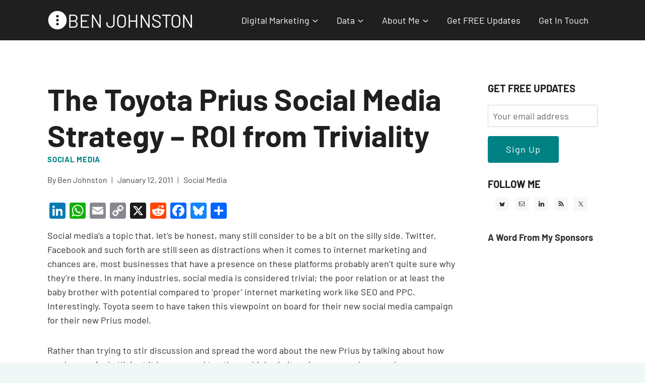

--- FILE ---
content_type: text/html; charset=UTF-8
request_url: https://www.ben-johnston.co.uk/the-toyota-prius-social-media-strategy-%E2%80%93-roi-from-triviality/
body_size: 22608
content:
<!doctype html>
<html lang="en-GB" class="no-js" itemtype="https://schema.org/Blog" itemscope>
<head>
	<meta charset="UTF-8">
	<meta name="viewport" content="width=device-width, initial-scale=1, minimum-scale=1">
	<meta name='robots' content='index, follow, max-image-preview:large, max-snippet:-1, max-video-preview:-1' />

<!-- Google Tag Manager for WordPress by gtm4wp.com -->
<script data-cfasync="false" data-pagespeed-no-defer>
	var gtm4wp_datalayer_name = "dataLayer";
	var dataLayer = dataLayer || [];
</script>
<!-- End Google Tag Manager for WordPress by gtm4wp.com -->
	<!-- This site is optimized with the Yoast SEO plugin v26.7 - https://yoast.com/wordpress/plugins/seo/ -->
	<title>The Toyota Prius Social Media Strategy – ROI from Triviality</title>
	<meta name="description" content="Toyota eschewed traditional social media campaigns for the new Prius in favour of using it to debate the pluralisation of the name - was this a good idea?" />
	<link rel="canonical" href="https://www.ben-johnston.co.uk/the-toyota-prius-social-media-strategy-–-roi-from-triviality/" />
	<meta property="og:locale" content="en_GB" />
	<meta property="og:type" content="article" />
	<meta property="og:title" content="The Toyota Prius Social Media Strategy – ROI from Triviality" />
	<meta property="og:description" content="Toyota eschewed traditional social media campaigns for the new Prius in favour of using it to debate the pluralisation of the name - was this a good idea?" />
	<meta property="og:url" content="https://www.ben-johnston.co.uk/the-toyota-prius-social-media-strategy-–-roi-from-triviality/" />
	<meta property="og:site_name" content="Ben Johnston" />
	<meta property="article:published_time" content="2011-01-12T20:48:40+00:00" />
	<meta property="article:modified_time" content="2011-07-15T15:46:01+00:00" />
	<meta name="author" content="Ben Johnston" />
	<meta name="twitter:card" content="summary_large_image" />
	<meta name="twitter:creator" content="@ben_johnston80" />
	<meta name="twitter:site" content="@ben_johnston80" />
	<meta name="twitter:label1" content="Written by" />
	<meta name="twitter:data1" content="Ben Johnston" />
	<meta name="twitter:label2" content="Estimated reading time" />
	<meta name="twitter:data2" content="3 minutes" />
	<script type="application/ld+json" class="yoast-schema-graph">{"@context":"https://schema.org","@graph":[{"@type":"Article","@id":"https://www.ben-johnston.co.uk/the-toyota-prius-social-media-strategy-%e2%80%93-roi-from-triviality/#article","isPartOf":{"@id":"https://www.ben-johnston.co.uk/the-toyota-prius-social-media-strategy-%e2%80%93-roi-from-triviality/"},"author":{"name":"Ben Johnston","@id":"https://www.ben-johnston.co.uk/#/schema/person/cee1a3466bcf587182c3c9c09fd90ca1"},"headline":"The Toyota Prius Social Media Strategy – ROI from Triviality","datePublished":"2011-01-12T20:48:40+00:00","dateModified":"2011-07-15T15:46:01+00:00","mainEntityOfPage":{"@id":"https://www.ben-johnston.co.uk/the-toyota-prius-social-media-strategy-%e2%80%93-roi-from-triviality/"},"wordCount":511,"commentCount":0,"publisher":{"@id":"https://www.ben-johnston.co.uk/#/schema/person/cee1a3466bcf587182c3c9c09fd90ca1"},"articleSection":["Social Media"],"inLanguage":"en-GB","potentialAction":[{"@type":"CommentAction","name":"Comment","target":["https://www.ben-johnston.co.uk/the-toyota-prius-social-media-strategy-%e2%80%93-roi-from-triviality/#respond"]}]},{"@type":"WebPage","@id":"https://www.ben-johnston.co.uk/the-toyota-prius-social-media-strategy-%e2%80%93-roi-from-triviality/","url":"https://www.ben-johnston.co.uk/the-toyota-prius-social-media-strategy-%e2%80%93-roi-from-triviality/","name":"The Toyota Prius Social Media Strategy – ROI from Triviality","isPartOf":{"@id":"https://www.ben-johnston.co.uk/#website"},"datePublished":"2011-01-12T20:48:40+00:00","dateModified":"2011-07-15T15:46:01+00:00","description":"Toyota eschewed traditional social media campaigns for the new Prius in favour of using it to debate the pluralisation of the name - was this a good idea?","breadcrumb":{"@id":"https://www.ben-johnston.co.uk/the-toyota-prius-social-media-strategy-%e2%80%93-roi-from-triviality/#breadcrumb"},"inLanguage":"en-GB","potentialAction":[{"@type":"ReadAction","target":["https://www.ben-johnston.co.uk/the-toyota-prius-social-media-strategy-%e2%80%93-roi-from-triviality/"]}]},{"@type":"BreadcrumbList","@id":"https://www.ben-johnston.co.uk/the-toyota-prius-social-media-strategy-%e2%80%93-roi-from-triviality/#breadcrumb","itemListElement":[{"@type":"ListItem","position":1,"name":"Home","item":"https://www.ben-johnston.co.uk/"},{"@type":"ListItem","position":2,"name":"Social Media","item":"https://www.ben-johnston.co.uk/category/social-media-blog-posts/"},{"@type":"ListItem","position":3,"name":"The Toyota Prius Social Media Strategy – ROI from Triviality"}]},{"@type":"WebSite","@id":"https://www.ben-johnston.co.uk/#website","url":"https://www.ben-johnston.co.uk/","name":"Ben Johnston","description":"","publisher":{"@id":"https://www.ben-johnston.co.uk/#/schema/person/cee1a3466bcf587182c3c9c09fd90ca1"},"potentialAction":[{"@type":"SearchAction","target":{"@type":"EntryPoint","urlTemplate":"https://www.ben-johnston.co.uk/?s={search_term_string}"},"query-input":{"@type":"PropertyValueSpecification","valueRequired":true,"valueName":"search_term_string"}}],"inLanguage":"en-GB"},{"@type":["Person","Organization"],"@id":"https://www.ben-johnston.co.uk/#/schema/person/cee1a3466bcf587182c3c9c09fd90ca1","name":"Ben Johnston","image":{"@type":"ImageObject","inLanguage":"en-GB","@id":"https://www.ben-johnston.co.uk/#/schema/person/image/","url":"https://www.ben-johnston.co.uk/wp-content/uploads/2024/09/Screenshot-2024-09-20-154802.png","contentUrl":"https://www.ben-johnston.co.uk/wp-content/uploads/2024/09/Screenshot-2024-09-20-154802.png","width":1214,"height":811,"caption":"Ben Johnston"},"logo":{"@id":"https://www.ben-johnston.co.uk/#/schema/person/image/"},"description":"I'm hugely passionate about what I do. I love SEO and the internet marketing industry and am always thinking of more ways that my copywriting background can link up with the technical side of things. Outside of work, I'm a fan of industrial, goth and alternative music, I spend way too much money on comics and gadgets and am a little bit too much in love with carbon fibre.","sameAs":["https://www.linkedin.com/in/ben-johnston-seo/","https://x.com/ben_johnston80"]}]}</script>
	<!-- / Yoast SEO plugin. -->


<link rel='dns-prefetch' href='//static.addtoany.com' />
<link rel="alternate" type="application/rss+xml" title="Ben Johnston &raquo; Feed" href="https://www.ben-johnston.co.uk/feed/" />
<link rel="alternate" type="application/rss+xml" title="Ben Johnston &raquo; Comments Feed" href="https://www.ben-johnston.co.uk/comments/feed/" />
			<script>document.documentElement.classList.remove( 'no-js' );</script>
			<link rel="alternate" title="oEmbed (JSON)" type="application/json+oembed" href="https://www.ben-johnston.co.uk/wp-json/oembed/1.0/embed?url=https%3A%2F%2Fwww.ben-johnston.co.uk%2Fthe-toyota-prius-social-media-strategy-%25e2%2580%2593-roi-from-triviality%2F" />
<link rel="alternate" title="oEmbed (XML)" type="text/xml+oembed" href="https://www.ben-johnston.co.uk/wp-json/oembed/1.0/embed?url=https%3A%2F%2Fwww.ben-johnston.co.uk%2Fthe-toyota-prius-social-media-strategy-%25e2%2580%2593-roi-from-triviality%2F&#038;format=xml" />
<!-- www.ben-johnston.co.uk is managing ads with Advanced Ads 2.0.16 – https://wpadvancedads.com/ --><script id="johns-ready">
			window.advanced_ads_ready=function(e,a){a=a||"complete";var d=function(e){return"interactive"===a?"loading"!==e:"complete"===e};d(document.readyState)?e():document.addEventListener("readystatechange",(function(a){d(a.target.readyState)&&e()}),{once:"interactive"===a})},window.advanced_ads_ready_queue=window.advanced_ads_ready_queue||[];		</script>
		<style id='wp-img-auto-sizes-contain-inline-css'>
img:is([sizes=auto i],[sizes^="auto," i]){contain-intrinsic-size:3000px 1500px}
/*# sourceURL=wp-img-auto-sizes-contain-inline-css */
</style>

<link rel='stylesheet' id='formidable-css' href='https://www.ben-johnston.co.uk/wp-content/plugins/formidable/css/formidableforms.css?ver=1161114' media='all' />
<link rel='stylesheet' id='wp-block-library-css' href='https://www.ben-johnston.co.uk/wp-includes/css/dist/block-library/style.min.css?ver=376e81a661ba079016d664b23b5ec66e' media='all' />
<style id='wp-block-paragraph-inline-css'>
.is-small-text{font-size:.875em}.is-regular-text{font-size:1em}.is-large-text{font-size:2.25em}.is-larger-text{font-size:3em}.has-drop-cap:not(:focus):first-letter{float:left;font-size:8.4em;font-style:normal;font-weight:100;line-height:.68;margin:.05em .1em 0 0;text-transform:uppercase}body.rtl .has-drop-cap:not(:focus):first-letter{float:none;margin-left:.1em}p.has-drop-cap.has-background{overflow:hidden}:root :where(p.has-background){padding:1.25em 2.375em}:where(p.has-text-color:not(.has-link-color)) a{color:inherit}p.has-text-align-left[style*="writing-mode:vertical-lr"],p.has-text-align-right[style*="writing-mode:vertical-rl"]{rotate:180deg}
/*# sourceURL=https://www.ben-johnston.co.uk/wp-includes/blocks/paragraph/style.min.css */
</style>
<style id='global-styles-inline-css'>
:root{--wp--preset--aspect-ratio--square: 1;--wp--preset--aspect-ratio--4-3: 4/3;--wp--preset--aspect-ratio--3-4: 3/4;--wp--preset--aspect-ratio--3-2: 3/2;--wp--preset--aspect-ratio--2-3: 2/3;--wp--preset--aspect-ratio--16-9: 16/9;--wp--preset--aspect-ratio--9-16: 9/16;--wp--preset--color--black: #000000;--wp--preset--color--cyan-bluish-gray: #abb8c3;--wp--preset--color--white: #ffffff;--wp--preset--color--pale-pink: #f78da7;--wp--preset--color--vivid-red: #cf2e2e;--wp--preset--color--luminous-vivid-orange: #ff6900;--wp--preset--color--luminous-vivid-amber: #fcb900;--wp--preset--color--light-green-cyan: #7bdcb5;--wp--preset--color--vivid-green-cyan: #00d084;--wp--preset--color--pale-cyan-blue: #8ed1fc;--wp--preset--color--vivid-cyan-blue: #0693e3;--wp--preset--color--vivid-purple: #9b51e0;--wp--preset--color--theme-palette-1: var(--global-palette1);--wp--preset--color--theme-palette-2: var(--global-palette2);--wp--preset--color--theme-palette-3: var(--global-palette3);--wp--preset--color--theme-palette-4: var(--global-palette4);--wp--preset--color--theme-palette-5: var(--global-palette5);--wp--preset--color--theme-palette-6: var(--global-palette6);--wp--preset--color--theme-palette-7: var(--global-palette7);--wp--preset--color--theme-palette-8: var(--global-palette8);--wp--preset--color--theme-palette-9: var(--global-palette9);--wp--preset--color--theme-palette-10: var(--global-palette10);--wp--preset--color--theme-palette-11: var(--global-palette11);--wp--preset--color--theme-palette-12: var(--global-palette12);--wp--preset--color--theme-palette-13: var(--global-palette13);--wp--preset--color--theme-palette-14: var(--global-palette14);--wp--preset--color--theme-palette-15: var(--global-palette15);--wp--preset--gradient--vivid-cyan-blue-to-vivid-purple: linear-gradient(135deg,rgb(6,147,227) 0%,rgb(155,81,224) 100%);--wp--preset--gradient--light-green-cyan-to-vivid-green-cyan: linear-gradient(135deg,rgb(122,220,180) 0%,rgb(0,208,130) 100%);--wp--preset--gradient--luminous-vivid-amber-to-luminous-vivid-orange: linear-gradient(135deg,rgb(252,185,0) 0%,rgb(255,105,0) 100%);--wp--preset--gradient--luminous-vivid-orange-to-vivid-red: linear-gradient(135deg,rgb(255,105,0) 0%,rgb(207,46,46) 100%);--wp--preset--gradient--very-light-gray-to-cyan-bluish-gray: linear-gradient(135deg,rgb(238,238,238) 0%,rgb(169,184,195) 100%);--wp--preset--gradient--cool-to-warm-spectrum: linear-gradient(135deg,rgb(74,234,220) 0%,rgb(151,120,209) 20%,rgb(207,42,186) 40%,rgb(238,44,130) 60%,rgb(251,105,98) 80%,rgb(254,248,76) 100%);--wp--preset--gradient--blush-light-purple: linear-gradient(135deg,rgb(255,206,236) 0%,rgb(152,150,240) 100%);--wp--preset--gradient--blush-bordeaux: linear-gradient(135deg,rgb(254,205,165) 0%,rgb(254,45,45) 50%,rgb(107,0,62) 100%);--wp--preset--gradient--luminous-dusk: linear-gradient(135deg,rgb(255,203,112) 0%,rgb(199,81,192) 50%,rgb(65,88,208) 100%);--wp--preset--gradient--pale-ocean: linear-gradient(135deg,rgb(255,245,203) 0%,rgb(182,227,212) 50%,rgb(51,167,181) 100%);--wp--preset--gradient--electric-grass: linear-gradient(135deg,rgb(202,248,128) 0%,rgb(113,206,126) 100%);--wp--preset--gradient--midnight: linear-gradient(135deg,rgb(2,3,129) 0%,rgb(40,116,252) 100%);--wp--preset--font-size--small: var(--global-font-size-small);--wp--preset--font-size--medium: var(--global-font-size-medium);--wp--preset--font-size--large: var(--global-font-size-large);--wp--preset--font-size--x-large: 42px;--wp--preset--font-size--larger: var(--global-font-size-larger);--wp--preset--font-size--xxlarge: var(--global-font-size-xxlarge);--wp--preset--spacing--20: 0.44rem;--wp--preset--spacing--30: 0.67rem;--wp--preset--spacing--40: 1rem;--wp--preset--spacing--50: 1.5rem;--wp--preset--spacing--60: 2.25rem;--wp--preset--spacing--70: 3.38rem;--wp--preset--spacing--80: 5.06rem;--wp--preset--shadow--natural: 6px 6px 9px rgba(0, 0, 0, 0.2);--wp--preset--shadow--deep: 12px 12px 50px rgba(0, 0, 0, 0.4);--wp--preset--shadow--sharp: 6px 6px 0px rgba(0, 0, 0, 0.2);--wp--preset--shadow--outlined: 6px 6px 0px -3px rgb(255, 255, 255), 6px 6px rgb(0, 0, 0);--wp--preset--shadow--crisp: 6px 6px 0px rgb(0, 0, 0);}:root { --wp--style--global--content-size: var(--global-calc-content-width);--wp--style--global--wide-size: var(--global-calc-wide-content-width); }:where(body) { margin: 0; }.wp-site-blocks > .alignleft { float: left; margin-right: 2em; }.wp-site-blocks > .alignright { float: right; margin-left: 2em; }.wp-site-blocks > .aligncenter { justify-content: center; margin-left: auto; margin-right: auto; }:where(.is-layout-flex){gap: 0.5em;}:where(.is-layout-grid){gap: 0.5em;}.is-layout-flow > .alignleft{float: left;margin-inline-start: 0;margin-inline-end: 2em;}.is-layout-flow > .alignright{float: right;margin-inline-start: 2em;margin-inline-end: 0;}.is-layout-flow > .aligncenter{margin-left: auto !important;margin-right: auto !important;}.is-layout-constrained > .alignleft{float: left;margin-inline-start: 0;margin-inline-end: 2em;}.is-layout-constrained > .alignright{float: right;margin-inline-start: 2em;margin-inline-end: 0;}.is-layout-constrained > .aligncenter{margin-left: auto !important;margin-right: auto !important;}.is-layout-constrained > :where(:not(.alignleft):not(.alignright):not(.alignfull)){max-width: var(--wp--style--global--content-size);margin-left: auto !important;margin-right: auto !important;}.is-layout-constrained > .alignwide{max-width: var(--wp--style--global--wide-size);}body .is-layout-flex{display: flex;}.is-layout-flex{flex-wrap: wrap;align-items: center;}.is-layout-flex > :is(*, div){margin: 0;}body .is-layout-grid{display: grid;}.is-layout-grid > :is(*, div){margin: 0;}body{padding-top: 0px;padding-right: 0px;padding-bottom: 0px;padding-left: 0px;}a:where(:not(.wp-element-button)){text-decoration: underline;}:root :where(.wp-element-button, .wp-block-button__link){font-style: inherit;font-weight: inherit;letter-spacing: inherit;text-transform: inherit;}.has-black-color{color: var(--wp--preset--color--black) !important;}.has-cyan-bluish-gray-color{color: var(--wp--preset--color--cyan-bluish-gray) !important;}.has-white-color{color: var(--wp--preset--color--white) !important;}.has-pale-pink-color{color: var(--wp--preset--color--pale-pink) !important;}.has-vivid-red-color{color: var(--wp--preset--color--vivid-red) !important;}.has-luminous-vivid-orange-color{color: var(--wp--preset--color--luminous-vivid-orange) !important;}.has-luminous-vivid-amber-color{color: var(--wp--preset--color--luminous-vivid-amber) !important;}.has-light-green-cyan-color{color: var(--wp--preset--color--light-green-cyan) !important;}.has-vivid-green-cyan-color{color: var(--wp--preset--color--vivid-green-cyan) !important;}.has-pale-cyan-blue-color{color: var(--wp--preset--color--pale-cyan-blue) !important;}.has-vivid-cyan-blue-color{color: var(--wp--preset--color--vivid-cyan-blue) !important;}.has-vivid-purple-color{color: var(--wp--preset--color--vivid-purple) !important;}.has-theme-palette-1-color{color: var(--wp--preset--color--theme-palette-1) !important;}.has-theme-palette-2-color{color: var(--wp--preset--color--theme-palette-2) !important;}.has-theme-palette-3-color{color: var(--wp--preset--color--theme-palette-3) !important;}.has-theme-palette-4-color{color: var(--wp--preset--color--theme-palette-4) !important;}.has-theme-palette-5-color{color: var(--wp--preset--color--theme-palette-5) !important;}.has-theme-palette-6-color{color: var(--wp--preset--color--theme-palette-6) !important;}.has-theme-palette-7-color{color: var(--wp--preset--color--theme-palette-7) !important;}.has-theme-palette-8-color{color: var(--wp--preset--color--theme-palette-8) !important;}.has-theme-palette-9-color{color: var(--wp--preset--color--theme-palette-9) !important;}.has-theme-palette-10-color{color: var(--wp--preset--color--theme-palette-10) !important;}.has-theme-palette-11-color{color: var(--wp--preset--color--theme-palette-11) !important;}.has-theme-palette-12-color{color: var(--wp--preset--color--theme-palette-12) !important;}.has-theme-palette-13-color{color: var(--wp--preset--color--theme-palette-13) !important;}.has-theme-palette-14-color{color: var(--wp--preset--color--theme-palette-14) !important;}.has-theme-palette-15-color{color: var(--wp--preset--color--theme-palette-15) !important;}.has-black-background-color{background-color: var(--wp--preset--color--black) !important;}.has-cyan-bluish-gray-background-color{background-color: var(--wp--preset--color--cyan-bluish-gray) !important;}.has-white-background-color{background-color: var(--wp--preset--color--white) !important;}.has-pale-pink-background-color{background-color: var(--wp--preset--color--pale-pink) !important;}.has-vivid-red-background-color{background-color: var(--wp--preset--color--vivid-red) !important;}.has-luminous-vivid-orange-background-color{background-color: var(--wp--preset--color--luminous-vivid-orange) !important;}.has-luminous-vivid-amber-background-color{background-color: var(--wp--preset--color--luminous-vivid-amber) !important;}.has-light-green-cyan-background-color{background-color: var(--wp--preset--color--light-green-cyan) !important;}.has-vivid-green-cyan-background-color{background-color: var(--wp--preset--color--vivid-green-cyan) !important;}.has-pale-cyan-blue-background-color{background-color: var(--wp--preset--color--pale-cyan-blue) !important;}.has-vivid-cyan-blue-background-color{background-color: var(--wp--preset--color--vivid-cyan-blue) !important;}.has-vivid-purple-background-color{background-color: var(--wp--preset--color--vivid-purple) !important;}.has-theme-palette-1-background-color{background-color: var(--wp--preset--color--theme-palette-1) !important;}.has-theme-palette-2-background-color{background-color: var(--wp--preset--color--theme-palette-2) !important;}.has-theme-palette-3-background-color{background-color: var(--wp--preset--color--theme-palette-3) !important;}.has-theme-palette-4-background-color{background-color: var(--wp--preset--color--theme-palette-4) !important;}.has-theme-palette-5-background-color{background-color: var(--wp--preset--color--theme-palette-5) !important;}.has-theme-palette-6-background-color{background-color: var(--wp--preset--color--theme-palette-6) !important;}.has-theme-palette-7-background-color{background-color: var(--wp--preset--color--theme-palette-7) !important;}.has-theme-palette-8-background-color{background-color: var(--wp--preset--color--theme-palette-8) !important;}.has-theme-palette-9-background-color{background-color: var(--wp--preset--color--theme-palette-9) !important;}.has-theme-palette-10-background-color{background-color: var(--wp--preset--color--theme-palette-10) !important;}.has-theme-palette-11-background-color{background-color: var(--wp--preset--color--theme-palette-11) !important;}.has-theme-palette-12-background-color{background-color: var(--wp--preset--color--theme-palette-12) !important;}.has-theme-palette-13-background-color{background-color: var(--wp--preset--color--theme-palette-13) !important;}.has-theme-palette-14-background-color{background-color: var(--wp--preset--color--theme-palette-14) !important;}.has-theme-palette-15-background-color{background-color: var(--wp--preset--color--theme-palette-15) !important;}.has-black-border-color{border-color: var(--wp--preset--color--black) !important;}.has-cyan-bluish-gray-border-color{border-color: var(--wp--preset--color--cyan-bluish-gray) !important;}.has-white-border-color{border-color: var(--wp--preset--color--white) !important;}.has-pale-pink-border-color{border-color: var(--wp--preset--color--pale-pink) !important;}.has-vivid-red-border-color{border-color: var(--wp--preset--color--vivid-red) !important;}.has-luminous-vivid-orange-border-color{border-color: var(--wp--preset--color--luminous-vivid-orange) !important;}.has-luminous-vivid-amber-border-color{border-color: var(--wp--preset--color--luminous-vivid-amber) !important;}.has-light-green-cyan-border-color{border-color: var(--wp--preset--color--light-green-cyan) !important;}.has-vivid-green-cyan-border-color{border-color: var(--wp--preset--color--vivid-green-cyan) !important;}.has-pale-cyan-blue-border-color{border-color: var(--wp--preset--color--pale-cyan-blue) !important;}.has-vivid-cyan-blue-border-color{border-color: var(--wp--preset--color--vivid-cyan-blue) !important;}.has-vivid-purple-border-color{border-color: var(--wp--preset--color--vivid-purple) !important;}.has-theme-palette-1-border-color{border-color: var(--wp--preset--color--theme-palette-1) !important;}.has-theme-palette-2-border-color{border-color: var(--wp--preset--color--theme-palette-2) !important;}.has-theme-palette-3-border-color{border-color: var(--wp--preset--color--theme-palette-3) !important;}.has-theme-palette-4-border-color{border-color: var(--wp--preset--color--theme-palette-4) !important;}.has-theme-palette-5-border-color{border-color: var(--wp--preset--color--theme-palette-5) !important;}.has-theme-palette-6-border-color{border-color: var(--wp--preset--color--theme-palette-6) !important;}.has-theme-palette-7-border-color{border-color: var(--wp--preset--color--theme-palette-7) !important;}.has-theme-palette-8-border-color{border-color: var(--wp--preset--color--theme-palette-8) !important;}.has-theme-palette-9-border-color{border-color: var(--wp--preset--color--theme-palette-9) !important;}.has-theme-palette-10-border-color{border-color: var(--wp--preset--color--theme-palette-10) !important;}.has-theme-palette-11-border-color{border-color: var(--wp--preset--color--theme-palette-11) !important;}.has-theme-palette-12-border-color{border-color: var(--wp--preset--color--theme-palette-12) !important;}.has-theme-palette-13-border-color{border-color: var(--wp--preset--color--theme-palette-13) !important;}.has-theme-palette-14-border-color{border-color: var(--wp--preset--color--theme-palette-14) !important;}.has-theme-palette-15-border-color{border-color: var(--wp--preset--color--theme-palette-15) !important;}.has-vivid-cyan-blue-to-vivid-purple-gradient-background{background: var(--wp--preset--gradient--vivid-cyan-blue-to-vivid-purple) !important;}.has-light-green-cyan-to-vivid-green-cyan-gradient-background{background: var(--wp--preset--gradient--light-green-cyan-to-vivid-green-cyan) !important;}.has-luminous-vivid-amber-to-luminous-vivid-orange-gradient-background{background: var(--wp--preset--gradient--luminous-vivid-amber-to-luminous-vivid-orange) !important;}.has-luminous-vivid-orange-to-vivid-red-gradient-background{background: var(--wp--preset--gradient--luminous-vivid-orange-to-vivid-red) !important;}.has-very-light-gray-to-cyan-bluish-gray-gradient-background{background: var(--wp--preset--gradient--very-light-gray-to-cyan-bluish-gray) !important;}.has-cool-to-warm-spectrum-gradient-background{background: var(--wp--preset--gradient--cool-to-warm-spectrum) !important;}.has-blush-light-purple-gradient-background{background: var(--wp--preset--gradient--blush-light-purple) !important;}.has-blush-bordeaux-gradient-background{background: var(--wp--preset--gradient--blush-bordeaux) !important;}.has-luminous-dusk-gradient-background{background: var(--wp--preset--gradient--luminous-dusk) !important;}.has-pale-ocean-gradient-background{background: var(--wp--preset--gradient--pale-ocean) !important;}.has-electric-grass-gradient-background{background: var(--wp--preset--gradient--electric-grass) !important;}.has-midnight-gradient-background{background: var(--wp--preset--gradient--midnight) !important;}.has-small-font-size{font-size: var(--wp--preset--font-size--small) !important;}.has-medium-font-size{font-size: var(--wp--preset--font-size--medium) !important;}.has-large-font-size{font-size: var(--wp--preset--font-size--large) !important;}.has-x-large-font-size{font-size: var(--wp--preset--font-size--x-large) !important;}.has-larger-font-size{font-size: var(--wp--preset--font-size--larger) !important;}.has-xxlarge-font-size{font-size: var(--wp--preset--font-size--xxlarge) !important;}
/*# sourceURL=global-styles-inline-css */
</style>

<link rel='stylesheet' id='kadence-global-css' href='https://www.ben-johnston.co.uk/wp-content/themes/kadence/assets/css/global.min.css?ver=1.4.3' media='all' />
<style id='kadence-global-inline-css'>
/* Kadence Base CSS */
:root{--global-palette1:#008285;--global-palette2:#005052;--global-palette3:#1f1f1f;--global-palette4:#2e2e2e;--global-palette5:#434343;--global-palette6:#656565;--global-palette7:#e4eeee;--global-palette8:#eff7f7;--global-palette9:#ffffff;--global-palette10:oklch(from var(--global-palette1) calc(l + 0.10 * (1 - l)) calc(c * 1.00) calc(h + 180) / 100%);--global-palette11:#13612e;--global-palette12:#1159af;--global-palette13:#b82105;--global-palette14:#f7630c;--global-palette15:#f5a524;--global-palette9rgb:255, 255, 255;--global-palette-highlight:var(--global-palette1);--global-palette-highlight-alt:var(--global-palette2);--global-palette-highlight-alt2:var(--global-palette9);--global-palette-btn-bg:var(--global-palette1);--global-palette-btn-bg-hover:var(--global-palette2);--global-palette-btn:#ffffff;--global-palette-btn-hover:#ffffff;--global-palette-btn-sec-bg:var(--global-palette7);--global-palette-btn-sec-bg-hover:var(--global-palette2);--global-palette-btn-sec:var(--global-palette3);--global-palette-btn-sec-hover:var(--global-palette9);--global-body-font-family:Barlow, sans-serif;--global-heading-font-family:Barlow, sans-serif;--global-primary-nav-font-family:inherit;--global-fallback-font:sans-serif;--global-display-fallback-font:sans-serif;--global-content-width:1140px;--global-content-wide-width:calc(1140px + 230px);--global-content-narrow-width:622px;--global-content-edge-padding:1.5rem;--global-content-boxed-padding:1.09rem;--global-calc-content-width:calc(1140px - var(--global-content-edge-padding) - var(--global-content-edge-padding) );--wp--style--global--content-size:var(--global-calc-content-width);}.wp-site-blocks{--global-vw:calc( 100vw - ( 0.5 * var(--scrollbar-offset)));}body{background:var(--global-palette8);}body, input, select, optgroup, textarea{font-style:normal;font-weight:normal;font-size:18px;line-height:1.6;font-family:var(--global-body-font-family);color:var(--global-palette4);}.content-bg, body.content-style-unboxed .site{background:var(--global-palette9);}h1,h2,h3,h4,h5,h6{font-family:var(--global-heading-font-family);}h1{font-style:normal;font-weight:500;font-size:50px;line-height:1.5;text-transform:none;color:var(--global-palette3);}h2{font-style:normal;font-weight:500;font-size:40px;line-height:1.5;text-transform:none;color:var(--global-palette3);}h3{font-style:normal;font-weight:500;font-size:35px;line-height:1.5;text-transform:none;color:var(--global-palette3);}h4{font-style:normal;font-weight:500;font-size:28px;line-height:1.5;text-transform:none;color:var(--global-palette3);}h5{font-style:normal;font-weight:500;font-size:25px;line-height:1.5;text-transform:none;color:var(--global-palette3);}h6{font-style:normal;font-weight:500;font-size:21px;line-height:1.3;letter-spacing:0px;text-transform:none;color:var(--global-palette2);}.entry-hero h1{font-style:normal;color:var(--global-palette9);}@media all and (max-width: 1024px){h2{font-size:34px;}h3{font-size:32px;}}@media all and (max-width: 767px){h1{font-size:45px;}h2{font-size:30px;}h3{font-size:28px;}h4{font-size:25px;}h5{font-size:23px;}h6{font-size:20px;}}.entry-hero .kadence-breadcrumbs{max-width:1140px;}.site-container, .site-header-row-layout-contained, .site-footer-row-layout-contained, .entry-hero-layout-contained, .comments-area, .alignfull > .wp-block-cover__inner-container, .alignwide > .wp-block-cover__inner-container{max-width:var(--global-content-width);}.content-width-narrow .content-container.site-container, .content-width-narrow .hero-container.site-container{max-width:var(--global-content-narrow-width);}@media all and (min-width: 1370px){.wp-site-blocks .content-container  .alignwide{margin-left:-115px;margin-right:-115px;width:unset;max-width:unset;}}@media all and (min-width: 882px){.content-width-narrow .wp-site-blocks .content-container .alignwide{margin-left:-130px;margin-right:-130px;width:unset;max-width:unset;}}.content-style-boxed .wp-site-blocks .entry-content .alignwide{margin-left:calc( -1 * var( --global-content-boxed-padding ) );margin-right:calc( -1 * var( --global-content-boxed-padding ) );}.content-area{margin-top:5rem;margin-bottom:5rem;}@media all and (max-width: 1024px){.content-area{margin-top:3rem;margin-bottom:3rem;}}@media all and (max-width: 767px){.content-area{margin-top:2rem;margin-bottom:2rem;}}@media all and (max-width: 1024px){:root{--global-content-boxed-padding:2rem;}}@media all and (max-width: 767px){:root{--global-content-boxed-padding:1.5rem;}}.entry-content-wrap{padding:1.09rem;}@media all and (max-width: 1024px){.entry-content-wrap{padding:2rem;}}@media all and (max-width: 767px){.entry-content-wrap{padding:1.5rem;}}.entry.single-entry{box-shadow:0px 15px 15px -10px rgba(0,0,0,0.05);}.entry.loop-entry{box-shadow:0px 15px 15px -10px rgba(0,0,0,0.05);}.loop-entry .entry-content-wrap{padding:1.32rem;}@media all and (max-width: 1024px){.loop-entry .entry-content-wrap{padding:2rem;}}@media all and (max-width: 767px){.loop-entry .entry-content-wrap{padding:1.5rem;}}.has-sidebar:not(.has-left-sidebar) .content-container{grid-template-columns:1fr 20%;}.has-sidebar.has-left-sidebar .content-container{grid-template-columns:20% 1fr;}.primary-sidebar.widget-area .widget{margin-bottom:1.5em;color:var(--global-palette4);}.primary-sidebar.widget-area .widget-title{font-weight:700;font-size:20px;line-height:1.5;color:var(--global-palette3);}button, .button, .wp-block-button__link, input[type="button"], input[type="reset"], input[type="submit"], .fl-button, .elementor-button-wrapper .elementor-button, .wc-block-components-checkout-place-order-button, .wc-block-cart__submit{font-style:normal;font-weight:400;font-size:18px;line-height:1.2;letter-spacing:1px;text-transform:capitalize;border-radius:4px;padding:16px 36px 16px 36px;box-shadow:0px 0px 0px -7px rgba(0,0,0,0);}.wp-block-button.is-style-outline .wp-block-button__link{padding:16px 36px 16px 36px;}button:hover, button:focus, button:active, .button:hover, .button:focus, .button:active, .wp-block-button__link:hover, .wp-block-button__link:focus, .wp-block-button__link:active, input[type="button"]:hover, input[type="button"]:focus, input[type="button"]:active, input[type="reset"]:hover, input[type="reset"]:focus, input[type="reset"]:active, input[type="submit"]:hover, input[type="submit"]:focus, input[type="submit"]:active, .elementor-button-wrapper .elementor-button:hover, .elementor-button-wrapper .elementor-button:focus, .elementor-button-wrapper .elementor-button:active, .wc-block-cart__submit:hover{box-shadow:0px 15px 25px -7px rgba(0,0,0,0.1);}.kb-button.kb-btn-global-outline.kb-btn-global-inherit{padding-top:calc(16px - 2px);padding-right:calc(36px - 2px);padding-bottom:calc(16px - 2px);padding-left:calc(36px - 2px);}button.button-style-secondary, .button.button-style-secondary, .wp-block-button__link.button-style-secondary, input[type="button"].button-style-secondary, input[type="reset"].button-style-secondary, input[type="submit"].button-style-secondary, .fl-button.button-style-secondary, .elementor-button-wrapper .elementor-button.button-style-secondary, .wc-block-components-checkout-place-order-button.button-style-secondary, .wc-block-cart__submit.button-style-secondary{font-style:normal;font-weight:400;font-size:18px;line-height:1.2;letter-spacing:1px;text-transform:capitalize;}@media all and (min-width: 1025px){.transparent-header .entry-hero .entry-hero-container-inner{padding-top:80px;}}@media all and (max-width: 1024px){.mobile-transparent-header .entry-hero .entry-hero-container-inner{padding-top:80px;}}@media all and (max-width: 767px){.mobile-transparent-header .entry-hero .entry-hero-container-inner{padding-top:80px;}}#kt-scroll-up-reader, #kt-scroll-up{border-radius:0px 0px 0px 0px;color:var(--global-palette1);bottom:30px;font-size:1.4em;padding:0.4em 0.4em 0.4em 0.4em;}#kt-scroll-up-reader.scroll-up-side-right, #kt-scroll-up.scroll-up-side-right{right:30px;}#kt-scroll-up-reader.scroll-up-side-left, #kt-scroll-up.scroll-up-side-left{left:30px;}body.single .entry-related{background:var(--global-palette8);}.wp-site-blocks .post-title h1{font-style:normal;font-weight:700;font-size:60px;line-height:1.2;font-family:var(--global-heading-font-family, inherit);color:var(--global-palette3);}@media all and (max-width: 1024px){.wp-site-blocks .post-title h1{font-size:40px;}}@media all and (max-width: 767px){.wp-site-blocks .post-title h1{font-size:26px;}}.post-title .entry-taxonomies, .post-title .entry-taxonomies a{font-style:normal;font-size:15px;color:var(--global-palette1);}.post-title .entry-taxonomies a:hover{color:var(--global-palette2);}.post-title .entry-taxonomies .category-style-pill a{background:var(--global-palette1);}.post-title .entry-taxonomies .category-style-pill a:hover{background:var(--global-palette2);}.post-title .entry-meta{font-style:normal;font-size:16px;color:var(--global-palette5);}.post-title .kadence-breadcrumbs{font-style:normal;color:var(--global-palette3);}.post-title .title-entry-excerpt{font-style:normal;font-weight:700;font-size:15px;font-family:var(--global-heading-font-family, inherit);}.entry-hero.post-hero-section .entry-header{min-height:400px;}.post-hero-section .hero-section-overlay{background:rgba(0,130,133,0.07);}@media all and (max-width: 1024px){.entry-hero.post-hero-section .entry-header{min-height:350px;}}.loop-entry.type-post h2.entry-title{font-style:normal;font-size:24px;color:var(--global-palette3);}.loop-entry.type-post .entry-taxonomies{font-style:normal;font-size:15px;}
/* Kadence Header CSS */
@media all and (max-width: 1024px){.mobile-transparent-header #masthead{position:absolute;left:0px;right:0px;z-index:100;}.kadence-scrollbar-fixer.mobile-transparent-header #masthead{right:var(--scrollbar-offset,0);}.mobile-transparent-header #masthead, .mobile-transparent-header .site-top-header-wrap .site-header-row-container-inner, .mobile-transparent-header .site-main-header-wrap .site-header-row-container-inner, .mobile-transparent-header .site-bottom-header-wrap .site-header-row-container-inner{background:transparent;}.site-header-row-tablet-layout-fullwidth, .site-header-row-tablet-layout-standard{padding:0px;}}@media all and (min-width: 1025px){.transparent-header #masthead{position:absolute;left:0px;right:0px;z-index:100;}.transparent-header.kadence-scrollbar-fixer #masthead{right:var(--scrollbar-offset,0);}.transparent-header #masthead, .transparent-header .site-top-header-wrap .site-header-row-container-inner, .transparent-header .site-main-header-wrap .site-header-row-container-inner, .transparent-header .site-bottom-header-wrap .site-header-row-container-inner{background:transparent;}}.site-branding a.brand .logo-icon{max-width:40px;}.site-branding a.brand .logo-icon{color:var(--global-palette9);}.site-branding{padding:0px 0px 0px 0px;}.site-branding .site-title{font-style:normal;font-weight:400;font-size:36px;line-height:1.2;text-transform:uppercase;color:var(--global-palette9);}@media all and (max-width: 767px){.site-branding .site-title{font-size:28px;}}#masthead, #masthead .kadence-sticky-header.item-is-fixed:not(.item-at-start):not(.site-header-row-container):not(.site-main-header-wrap), #masthead .kadence-sticky-header.item-is-fixed:not(.item-at-start) > .site-header-row-container-inner{background:var(--global-palette3);}@media all and (max-width: 767px){#masthead, #masthead .kadence-sticky-header.item-is-fixed:not(.item-at-start):not(.site-header-row-container):not(.site-main-header-wrap), #masthead .kadence-sticky-header.item-is-fixed:not(.item-at-start) > .site-header-row-container-inner{background:var(--global-palette5);}}.site-main-header-wrap .site-header-row-container-inner{background:var(--global-palette3);}.site-main-header-inner-wrap{min-height:80px;}.site-main-header-wrap.site-header-row-container.site-header-focus-item.site-header-row-layout-standard.kadence-sticky-header.item-is-fixed.item-is-stuck, .site-header-upper-inner-wrap.kadence-sticky-header.item-is-fixed.item-is-stuck, .site-header-inner-wrap.kadence-sticky-header.item-is-fixed.item-is-stuck, .site-top-header-wrap.site-header-row-container.site-header-focus-item.site-header-row-layout-standard.kadence-sticky-header.item-is-fixed.item-is-stuck, .site-bottom-header-wrap.site-header-row-container.site-header-focus-item.site-header-row-layout-standard.kadence-sticky-header.item-is-fixed.item-is-stuck{box-shadow:0px 0px 0px 0px rgba(0,0,0,0);}.header-navigation[class*="header-navigation-style-underline"] .header-menu-container.primary-menu-container>ul>li>a:after{width:calc( 100% - 2em);}.main-navigation .primary-menu-container > ul > li.menu-item > a{padding-left:calc(2em / 2);padding-right:calc(2em / 2);padding-top:0.6em;padding-bottom:0.6em;color:var(--global-palette9);}.main-navigation .primary-menu-container > ul > li.menu-item .dropdown-nav-special-toggle{right:calc(2em / 2);}.main-navigation .primary-menu-container > ul li.menu-item > a{font-style:normal;font-weight:400;}.main-navigation .primary-menu-container > ul > li.menu-item > a:hover{color:var(--global-palette8);}.main-navigation .primary-menu-container > ul > li.menu-item.current-menu-item > a{color:var(--global-palette9);}.header-navigation .header-menu-container ul ul.sub-menu, .header-navigation .header-menu-container ul ul.submenu{background:var(--global-palette9);box-shadow:0px 2px 13px 0px rgba(0,0,0,0.2);}.header-navigation .header-menu-container ul ul li.menu-item, .header-menu-container ul.menu > li.kadence-menu-mega-enabled > ul > li.menu-item > a{border-bottom:0px solid rgba(118,81,85,0.2);border-radius:0px 0px 0px 0px;}.header-navigation .header-menu-container ul ul li.menu-item > a{width:200px;padding-top:1em;padding-bottom:1em;color:var(--global-palette3);font-style:normal;font-weight:500;font-size:17px;line-height:1.2;}.header-navigation .header-menu-container ul ul li.menu-item > a:hover{color:var(--global-palette2);background:var(--global-palette9);border-radius:0px 0px 0px 0px;}.header-navigation .header-menu-container ul ul li.menu-item.current-menu-item > a{color:var(--global-palette3);background:var(--global-palette9);border-radius:0px 0px 0px 0px;}.mobile-toggle-open-container .menu-toggle-open, .mobile-toggle-open-container .menu-toggle-open:focus{color:var(--global-palette9);padding:0.4em 0.6em 0.4em 0.6em;font-size:14px;}.mobile-toggle-open-container .menu-toggle-open.menu-toggle-style-bordered{border:1px solid currentColor;}.mobile-toggle-open-container .menu-toggle-open .menu-toggle-icon{font-size:30px;}.mobile-toggle-open-container .menu-toggle-open:hover, .mobile-toggle-open-container .menu-toggle-open:focus-visible{color:var(--global-palette9);}.mobile-navigation ul li{font-style:normal;font-weight:500;font-size:18px;line-height:1.5;}@media all and (max-width: 767px){.mobile-navigation ul li{font-size:19px;}}.mobile-navigation ul li a{padding-top:1em;padding-bottom:1em;}.mobile-navigation ul li > a, .mobile-navigation ul li.menu-item-has-children > .drawer-nav-drop-wrap{color:var(--global-palette8);}.mobile-navigation ul li > a:hover, .mobile-navigation ul li.menu-item-has-children > .drawer-nav-drop-wrap:hover{color:var(--global-palette9);}.mobile-navigation ul li.current-menu-item > a, .mobile-navigation ul li.current-menu-item.menu-item-has-children > .drawer-nav-drop-wrap{color:var(--global-palette9);}.mobile-navigation ul li.menu-item-has-children .drawer-nav-drop-wrap, .mobile-navigation ul li:not(.menu-item-has-children) a{border-bottom:1px solid rgba(255,255,255,0.1);}.mobile-navigation:not(.drawer-navigation-parent-toggle-true) ul li.menu-item-has-children .drawer-nav-drop-wrap button{border-left:1px solid rgba(255,255,255,0.1);}#mobile-drawer .drawer-header .drawer-toggle{padding:0.6em 0.15em 0.6em 0.15em;font-size:24px;}
/* Kadence Footer CSS */
#colophon{background:var(--global-palette3);}.site-middle-footer-wrap .site-footer-row-container-inner{font-style:normal;color:var(--global-palette9);}.site-footer .site-middle-footer-wrap a:where(:not(.button):not(.wp-block-button__link):not(.wp-element-button)){color:var(--global-palette9);}.site-footer .site-middle-footer-wrap a:where(:not(.button):not(.wp-block-button__link):not(.wp-element-button)):hover{color:var(--global-palette1);}.site-middle-footer-inner-wrap{padding-top:60px;padding-bottom:50px;grid-column-gap:80px;grid-row-gap:80px;}.site-middle-footer-inner-wrap .widget{margin-bottom:20px;}.site-middle-footer-inner-wrap .widget-area .widget-title{font-style:italic;font-weight:normal;font-size:23px;text-transform:capitalize;color:var(--global-palette9);}.site-middle-footer-inner-wrap .site-footer-section:not(:last-child):after{right:calc(-80px / 2);}@media all and (max-width: 1024px){.site-middle-footer-inner-wrap{grid-column-gap:40px;grid-row-gap:40px;}.site-middle-footer-inner-wrap .site-footer-section:not(:last-child):after{right:calc(-40px / 2);}}.site-bottom-footer-wrap .site-footer-row-container-inner{border-top:1px solid #3f3736;}.site-bottom-footer-inner-wrap{padding-top:10px;padding-bottom:20px;grid-column-gap:30px;}.site-bottom-footer-inner-wrap .widget{margin-bottom:30px;}.site-bottom-footer-inner-wrap .site-footer-section:not(:last-child):after{right:calc(-30px / 2);}#colophon .footer-html{font-style:normal;color:var(--global-palette9);}#colophon .site-footer-row-container .site-footer-row .footer-html a{color:var(--global-palette7);}
/*# sourceURL=kadence-global-inline-css */
</style>
<link rel='stylesheet' id='simple-social-icons-font-css' href='https://www.ben-johnston.co.uk/wp-content/plugins/simple-social-icons/css/style.css?ver=4.0.0' media='all' />
<link rel='stylesheet' id='addtoany-css' href='https://www.ben-johnston.co.uk/wp-content/plugins/add-to-any/addtoany.min.css?ver=1.16' media='all' />
<link rel='stylesheet' id='enlighterjs-css' href='https://www.ben-johnston.co.uk/wp-content/plugins/enlighter/cache/enlighterjs.min.css?ver=5YsvdfYzPdotUTx' media='all' />
<style id='kadence-blocks-global-variables-inline-css'>
:root {--global-kb-font-size-sm:clamp(0.8rem, 0.73rem + 0.217vw, 0.9rem);--global-kb-font-size-md:clamp(1.1rem, 0.995rem + 0.326vw, 1.25rem);--global-kb-font-size-lg:clamp(1.75rem, 1.576rem + 0.543vw, 2rem);--global-kb-font-size-xl:clamp(2.25rem, 1.728rem + 1.63vw, 3rem);--global-kb-font-size-xxl:clamp(2.5rem, 1.456rem + 3.26vw, 4rem);--global-kb-font-size-xxxl:clamp(2.75rem, 0.489rem + 7.065vw, 6rem);}
/*# sourceURL=kadence-blocks-global-variables-inline-css */
</style>
<script id="addtoany-core-js-before">
window.a2a_config=window.a2a_config||{};a2a_config.callbacks=[];a2a_config.overlays=[];a2a_config.templates={};a2a_localize = {
	Share: "Share",
	Save: "Save",
	Subscribe: "Subscribe",
	Email: "Email",
	Bookmark: "Bookmark",
	ShowAll: "Show All",
	ShowLess: "Show less",
	FindServices: "Find service(s)",
	FindAnyServiceToAddTo: "Instantly find any service to add to",
	PoweredBy: "Powered by",
	ShareViaEmail: "Share via email",
	SubscribeViaEmail: "Subscribe via email",
	BookmarkInYourBrowser: "Bookmark in your browser",
	BookmarkInstructions: "Press Ctrl+D or \u2318+D to bookmark this page",
	AddToYourFavorites: "Add to your favourites",
	SendFromWebOrProgram: "Send from any email address or email program",
	EmailProgram: "Email program",
	More: "More&#8230;",
	ThanksForSharing: "Thanks for sharing!",
	ThanksForFollowing: "Thanks for following!"
};


//# sourceURL=addtoany-core-js-before
</script>
<script defer src="https://static.addtoany.com/menu/page.js" id="addtoany-core-js"></script>
<script src="https://www.ben-johnston.co.uk/wp-includes/js/jquery/jquery.min.js?ver=3.7.1" id="jquery-core-js"></script>
<script src="https://www.ben-johnston.co.uk/wp-includes/js/jquery/jquery-migrate.min.js?ver=3.4.1" id="jquery-migrate-js"></script>
<script defer src="https://www.ben-johnston.co.uk/wp-content/plugins/add-to-any/addtoany.min.js?ver=1.1" id="addtoany-jquery-js"></script>
<link rel="https://api.w.org/" href="https://www.ben-johnston.co.uk/wp-json/" /><link rel="alternate" title="JSON" type="application/json" href="https://www.ben-johnston.co.uk/wp-json/wp/v2/posts/157" /><link rel="EditURI" type="application/rsd+xml" title="RSD" href="https://www.ben-johnston.co.uk/xmlrpc.php?rsd" />

<link rel='shortlink' href='https://www.ben-johnston.co.uk/?p=157' />
<script>document.createElement( "picture" );if(!window.HTMLPictureElement && document.addEventListener) {window.addEventListener("DOMContentLoaded", function() {var s = document.createElement("script");s.src = "https://www.ben-johnston.co.uk/wp-content/plugins/webp-express/js/picturefill.min.js";document.body.appendChild(s);});}</script><script>document.documentElement.className += " js";</script>

<!-- Google Tag Manager for WordPress by gtm4wp.com -->
<!-- GTM Container placement set to automatic -->
<script data-cfasync="false" data-pagespeed-no-defer>
	var dataLayer_content = {"pagePostType":"post","pagePostType2":"single-post","pageCategory":["social-media-blog-posts"],"pagePostAuthor":"Ben Johnston"};
	dataLayer.push( dataLayer_content );
</script>
<script data-cfasync="false" data-pagespeed-no-defer>
(function(w,d,s,l,i){w[l]=w[l]||[];w[l].push({'gtm.start':
new Date().getTime(),event:'gtm.js'});var f=d.getElementsByTagName(s)[0],
j=d.createElement(s),dl=l!='dataLayer'?'&l='+l:'';j.async=true;j.src=
'//www.googletagmanager.com/gtm.js?id='+i+dl;f.parentNode.insertBefore(j,f);
})(window,document,'script','dataLayer','GTM-WTB627');
</script>
<!-- End Google Tag Manager for WordPress by gtm4wp.com --><link rel="preload" id="kadence-header-preload" href="https://www.ben-johnston.co.uk/wp-content/themes/kadence/assets/css/header.min.css?ver=1.4.3" as="style">
<link rel="preload" id="kadence-content-preload" href="https://www.ben-johnston.co.uk/wp-content/themes/kadence/assets/css/content.min.css?ver=1.4.3" as="style">
<link rel="preload" id="kadence-sidebar-preload" href="https://www.ben-johnston.co.uk/wp-content/themes/kadence/assets/css/sidebar.min.css?ver=1.4.3" as="style">
<link rel="preload" id="kadence-footer-preload" href="https://www.ben-johnston.co.uk/wp-content/themes/kadence/assets/css/footer.min.css?ver=1.4.3" as="style">
<script  async src="https://pagead2.googlesyndication.com/pagead/js/adsbygoogle.js?client=ca-pub-7047474551928673" crossorigin="anonymous"></script><link rel="preload" href="https://www.ben-johnston.co.uk/wp-content/fonts/barlow/7cHrv4kjgoGqM7E_Cfs7wH8.woff2" as="font" type="font/woff2" crossorigin><link rel="preload" href="https://www.ben-johnston.co.uk/wp-content/fonts/barlow/7cHpv4kjgoGqM7E_DMs5.woff2" as="font" type="font/woff2" crossorigin><link rel="preload" href="https://www.ben-johnston.co.uk/wp-content/fonts/barlow/7cHqv4kjgoGqM7E3_-gs51os.woff2" as="font" type="font/woff2" crossorigin><link rel="preload" href="https://www.ben-johnston.co.uk/wp-content/fonts/barlow/7cHqv4kjgoGqM7E3t-4s51os.woff2" as="font" type="font/woff2" crossorigin><link rel='stylesheet' id='kadence-fonts-gfonts-css' href='https://www.ben-johnston.co.uk/wp-content/fonts/08ccfe070c84bc4f4bdc39e5d6ebd3b1.css?ver=1.4.3' media='all' />
<link rel="icon" href="https://www.ben-johnston.co.uk/wp-content/uploads/2024/09/cropped-favicon-32x32.png" sizes="32x32" />
<link rel="icon" href="https://www.ben-johnston.co.uk/wp-content/uploads/2024/09/cropped-favicon-192x192.png" sizes="192x192" />
<link rel="apple-touch-icon" href="https://www.ben-johnston.co.uk/wp-content/uploads/2024/09/cropped-favicon-180x180.png" />
<meta name="msapplication-TileImage" content="https://www.ben-johnston.co.uk/wp-content/uploads/2024/09/cropped-favicon-270x270.png" />
</head>

<body class="wp-singular post-template-default single single-post postid-157 single-format-standard wp-embed-responsive wp-theme-kadence footer-on-bottom hide-focus-outline link-style-standard has-sidebar content-title-style-normal content-width-normal content-style-unboxed content-vertical-padding-show non-transparent-header mobile-non-transparent-header aa-prefix-johns-">

<!-- GTM Container placement set to automatic -->
<!-- Google Tag Manager (noscript) -->
				<noscript><iframe src="https://www.googletagmanager.com/ns.html?id=GTM-WTB627" height="0" width="0" style="display:none;visibility:hidden" aria-hidden="true"></iframe></noscript>
<!-- End Google Tag Manager (noscript) --><div id="wrapper" class="site wp-site-blocks">
			<a class="skip-link screen-reader-text scroll-ignore" href="#main">Skip to content</a>
		<link rel='stylesheet' id='kadence-header-css' href='https://www.ben-johnston.co.uk/wp-content/themes/kadence/assets/css/header.min.css?ver=1.4.3' media='all' />
<header id="masthead" class="site-header" role="banner" itemtype="https://schema.org/WPHeader" itemscope>
	<div id="main-header" class="site-header-wrap">
		<div class="site-header-inner-wrap">
			<div class="site-header-upper-wrap">
				<div class="site-header-upper-inner-wrap">
					<div class="site-main-header-wrap site-header-row-container site-header-focus-item site-header-row-layout-standard kadence-sticky-header" data-section="kadence_customizer_header_main" data-shrink="true" data-shrink-height="60" data-reveal-scroll-up="false">
	<div class="site-header-row-container-inner">
				<div class="site-container">
			<div class="site-main-header-inner-wrap site-header-row site-header-row-has-sides site-header-row-no-center">
									<div class="site-header-main-section-left site-header-section site-header-section-left">
						<div class="site-header-item site-header-focus-item" data-section="title_tagline">
	<div class="site-branding branding-layout-standard"><a class="brand has-logo-image" href="https://www.ben-johnston.co.uk/" rel="home"><span class="logo-icon"><span class="kadence-svg-iconset"><svg class="kadence-svg-icon kadence-logo-circle-svg" fill="currentColor" version="1.1" xmlns="http://www.w3.org/2000/svg" width="100%" height="100%" viewBox="0 0 512 512" style="fill-rule:evenodd;clip-rule:evenodd;stroke-linejoin:round;stroke-miterlimit:2;">
					<path d="M256,21C385.7,21 491,126.3 491,256C491,385.7 385.7,491 256,491C126.3,491 21,385.7 21,256C21,126.3 126.3,21 256,21ZM256,323.025C274.213,323.025 289,337.8 289,356C289,374.2 274.213,388.975 256,388.975C237.787,388.975 223,374.2 223,356C223,337.8 237.787,323.025 256,323.025ZM256,223.025C274.213,223.025 289,237.8 289,256C289,274.2 274.213,288.975 256,288.975C237.787,288.975 223,274.2 223,256C223,237.8 237.787,223.025 256,223.025ZM256,123.025C274.213,123.025 289,137.8 289,156C289,174.2 274.213,188.975 256,188.975C237.787,188.975 223,174.2 223,156C223,137.8 237.787,123.025 256,123.025Z" />
				  </svg></span></span><div class="site-title-wrap"><p class="site-title">Ben Johnston</p></div></a></div></div><!-- data-section="title_tagline" -->
					</div>
																	<div class="site-header-main-section-right site-header-section site-header-section-right">
						<div class="site-header-item site-header-focus-item site-header-item-main-navigation header-navigation-layout-stretch-false header-navigation-layout-fill-stretch-false" data-section="kadence_customizer_primary_navigation">
		<nav id="site-navigation" class="main-navigation header-navigation hover-to-open nav--toggle-sub header-navigation-style-standard header-navigation-dropdown-animation-none" role="navigation" aria-label="Primary">
			<div class="primary-menu-container header-menu-container">
	<ul id="primary-menu" class="menu"><li id="menu-item-2071" class="menu-item menu-item-type-taxonomy menu-item-object-category menu-item-has-children menu-item-2071"><a href="https://www.ben-johnston.co.uk/category/internet-marketing-blog/"><span class="nav-drop-title-wrap">Digital Marketing<span class="dropdown-nav-toggle"><span class="kadence-svg-iconset svg-baseline"><svg aria-hidden="true" class="kadence-svg-icon kadence-arrow-down-svg" fill="currentColor" version="1.1" xmlns="http://www.w3.org/2000/svg" width="24" height="24" viewBox="0 0 24 24"><title>Expand</title><path d="M5.293 9.707l6 6c0.391 0.391 1.024 0.391 1.414 0l6-6c0.391-0.391 0.391-1.024 0-1.414s-1.024-0.391-1.414 0l-5.293 5.293-5.293-5.293c-0.391-0.391-1.024-0.391-1.414 0s-0.391 1.024 0 1.414z"></path>
				</svg></span></span></span></a>
<ul class="sub-menu">
	<li id="menu-item-2068" class="menu-item menu-item-type-taxonomy menu-item-object-category menu-item-has-children menu-item-2068"><a href="https://www.ben-johnston.co.uk/category/seo-blog-posts/"><span class="nav-drop-title-wrap">SEO<span class="dropdown-nav-toggle"><span class="kadence-svg-iconset svg-baseline"><svg aria-hidden="true" class="kadence-svg-icon kadence-arrow-down-svg" fill="currentColor" version="1.1" xmlns="http://www.w3.org/2000/svg" width="24" height="24" viewBox="0 0 24 24"><title>Expand</title><path d="M5.293 9.707l6 6c0.391 0.391 1.024 0.391 1.414 0l6-6c0.391-0.391 0.391-1.024 0-1.414s-1.024-0.391-1.414 0l-5.293 5.293-5.293-5.293c-0.391-0.391-1.024-0.391-1.414 0s-0.391 1.024 0 1.414z"></path>
				</svg></span></span></span></a>
	<ul class="sub-menu">
		<li id="menu-item-2988" class="menu-item menu-item-type-taxonomy menu-item-object-category menu-item-2988"><a href="https://www.ben-johnston.co.uk/category/r/r-seo/">R for SEO</a></li>
	</ul>
</li>
	<li id="menu-item-2070" class="menu-item menu-item-type-taxonomy menu-item-object-category current-post-ancestor current-menu-parent current-post-parent menu-item-2070"><a href="https://www.ben-johnston.co.uk/category/social-media-blog-posts/">Social Media</a></li>
	<li id="menu-item-2072" class="menu-item menu-item-type-taxonomy menu-item-object-category menu-item-2072"><a href="https://www.ben-johnston.co.uk/category/apps/">Apps</a></li>
	<li id="menu-item-2073" class="menu-item menu-item-type-taxonomy menu-item-object-category menu-item-2073"><a href="https://www.ben-johnston.co.uk/category/productivity/">Productivity</a></li>
</ul>
</li>
<li id="menu-item-2338" class="menu-item menu-item-type-taxonomy menu-item-object-category menu-item-has-children menu-item-2338"><a href="https://www.ben-johnston.co.uk/category/data/"><span class="nav-drop-title-wrap">Data<span class="dropdown-nav-toggle"><span class="kadence-svg-iconset svg-baseline"><svg aria-hidden="true" class="kadence-svg-icon kadence-arrow-down-svg" fill="currentColor" version="1.1" xmlns="http://www.w3.org/2000/svg" width="24" height="24" viewBox="0 0 24 24"><title>Expand</title><path d="M5.293 9.707l6 6c0.391 0.391 1.024 0.391 1.414 0l6-6c0.391-0.391 0.391-1.024 0-1.414s-1.024-0.391-1.414 0l-5.293 5.293-5.293-5.293c-0.391-0.391-1.024-0.391-1.414 0s-0.391 1.024 0 1.414z"></path>
				</svg></span></span></span></a>
<ul class="sub-menu">
	<li id="menu-item-2987" class="menu-item menu-item-type-taxonomy menu-item-object-category menu-item-2987"><a href="https://www.ben-johnston.co.uk/category/r/">R Language</a></li>
	<li id="menu-item-2809" class="menu-item menu-item-type-post_type menu-item-object-post menu-item-2809"><a href="https://www.ben-johnston.co.uk/git-for-data-analysts-the-complete-guide/">Git For Data Analysts: The Complete Guide</a></li>
</ul>
</li>
<li id="menu-item-2499" class="menu-item menu-item-type-post_type menu-item-object-page menu-item-has-children menu-item-2499"><a href="https://www.ben-johnston.co.uk/about-me/"><span class="nav-drop-title-wrap">About Me<span class="dropdown-nav-toggle"><span class="kadence-svg-iconset svg-baseline"><svg aria-hidden="true" class="kadence-svg-icon kadence-arrow-down-svg" fill="currentColor" version="1.1" xmlns="http://www.w3.org/2000/svg" width="24" height="24" viewBox="0 0 24 24"><title>Expand</title><path d="M5.293 9.707l6 6c0.391 0.391 1.024 0.391 1.414 0l6-6c0.391-0.391 0.391-1.024 0-1.414s-1.024-0.391-1.414 0l-5.293 5.293-5.293-5.293c-0.391-0.391-1.024-0.391-1.414 0s-0.391 1.024 0 1.414z"></path>
				</svg></span></span></span></a>
<ul class="sub-menu">
	<li id="menu-item-3732" class="menu-item menu-item-type-post_type menu-item-object-page menu-item-3732"><a href="https://www.ben-johnston.co.uk/my-links/">My Links</a></li>
	<li id="menu-item-3618" class="menu-item menu-item-type-post_type menu-item-object-page menu-item-3618"><a href="https://www.ben-johnston.co.uk/speaking-article-contributions/">Speaking &amp; Contributions</a></li>
</ul>
</li>
<li id="menu-item-2501" class="menu-item menu-item-type-post_type menu-item-object-page menu-item-2501"><a href="https://www.ben-johnston.co.uk/get-free-updates/">Get FREE Updates</a></li>
<li id="menu-item-2500" class="menu-item menu-item-type-post_type menu-item-object-page menu-item-2500"><a href="https://www.ben-johnston.co.uk/get-in-touch/">Get In Touch</a></li>
</ul>		</div>
	</nav><!-- #site-navigation -->
	</div><!-- data-section="primary_navigation" -->
					</div>
							</div>
		</div>
	</div>
</div>
				</div>
			</div>
					</div>
	</div>
	
<div id="mobile-header" class="site-mobile-header-wrap">
	<div class="site-header-inner-wrap">
		<div class="site-header-upper-wrap">
			<div class="site-header-upper-inner-wrap">
			<div class="site-main-header-wrap site-header-focus-item site-header-row-layout-standard site-header-row-tablet-layout-default site-header-row-mobile-layout-default ">
	<div class="site-header-row-container-inner">
		<div class="site-container">
			<div class="site-main-header-inner-wrap site-header-row site-header-row-has-sides site-header-row-no-center">
									<div class="site-header-main-section-left site-header-section site-header-section-left">
						<div class="site-header-item site-header-focus-item" data-section="title_tagline">
	<div class="site-branding mobile-site-branding branding-layout-standard branding-tablet-layout-inherit branding-mobile-layout-inherit"><a class="brand has-logo-image" href="https://www.ben-johnston.co.uk/" rel="home"><span class="logo-icon"><span class="kadence-svg-iconset"><svg class="kadence-svg-icon kadence-logo-circle-svg" fill="currentColor" version="1.1" xmlns="http://www.w3.org/2000/svg" width="100%" height="100%" viewBox="0 0 512 512" style="fill-rule:evenodd;clip-rule:evenodd;stroke-linejoin:round;stroke-miterlimit:2;">
					<path d="M256,21C385.7,21 491,126.3 491,256C491,385.7 385.7,491 256,491C126.3,491 21,385.7 21,256C21,126.3 126.3,21 256,21ZM256,323.025C274.213,323.025 289,337.8 289,356C289,374.2 274.213,388.975 256,388.975C237.787,388.975 223,374.2 223,356C223,337.8 237.787,323.025 256,323.025ZM256,223.025C274.213,223.025 289,237.8 289,256C289,274.2 274.213,288.975 256,288.975C237.787,288.975 223,274.2 223,256C223,237.8 237.787,223.025 256,223.025ZM256,123.025C274.213,123.025 289,137.8 289,156C289,174.2 274.213,188.975 256,188.975C237.787,188.975 223,174.2 223,156C223,137.8 237.787,123.025 256,123.025Z" />
				  </svg></span></span><div class="site-title-wrap"><div class="site-title vs-md-false">Ben Johnston</div></div></a></div></div><!-- data-section="title_tagline" -->
					</div>
																	<div class="site-header-main-section-right site-header-section site-header-section-right">
						<div class="site-header-item site-header-focus-item site-header-item-navgation-popup-toggle" data-section="kadence_customizer_mobile_trigger">
		<div class="mobile-toggle-open-container">
						<button id="mobile-toggle" class="menu-toggle-open drawer-toggle menu-toggle-style-default" aria-label="Open menu" data-toggle-target="#mobile-drawer" data-toggle-body-class="showing-popup-drawer-from-right" aria-expanded="false" data-set-focus=".menu-toggle-close"
					>
						<span class="menu-toggle-icon"><span class="kadence-svg-iconset"><svg aria-hidden="true" class="kadence-svg-icon kadence-menu-svg" fill="currentColor" version="1.1" xmlns="http://www.w3.org/2000/svg" width="24" height="24" viewBox="0 0 24 24"><title>Toggle Menu</title><path d="M3 13h18c0.552 0 1-0.448 1-1s-0.448-1-1-1h-18c-0.552 0-1 0.448-1 1s0.448 1 1 1zM3 7h18c0.552 0 1-0.448 1-1s-0.448-1-1-1h-18c-0.552 0-1 0.448-1 1s0.448 1 1 1zM3 19h18c0.552 0 1-0.448 1-1s-0.448-1-1-1h-18c-0.552 0-1 0.448-1 1s0.448 1 1 1z"></path>
				</svg></span></span>
		</button>
	</div>
	</div><!-- data-section="mobile_trigger" -->
<div class="site-header-item site-header-focus-item" data-section="kadence_customizer_mobile_cart">
	</div><!-- data-section="mobile_cart" -->
					</div>
							</div>
		</div>
	</div>
</div>
			</div>
		</div>
			</div>
</div>
</header><!-- #masthead -->

	<main id="inner-wrap" class="wrap kt-clear" role="main">
		<link rel='stylesheet' id='kadence-content-css' href='https://www.ben-johnston.co.uk/wp-content/themes/kadence/assets/css/content.min.css?ver=1.4.3' media='all' />
<div id="primary" class="content-area">
	<div class="content-container site-container">
		<div id="main" class="site-main">
						<div class="content-wrap">
				<article id="post-157" class="entry content-bg single-entry post-157 post type-post status-publish format-standard hentry category-social-media-blog-posts">
	<div class="entry-content-wrap">
		<header class="entry-header post-title title-align-left title-tablet-align-inherit title-mobile-align-inherit">
	<h1 class="entry-title">The Toyota Prius Social Media Strategy – ROI from Triviality</h1>		<div class="entry-taxonomies">
			<span class="category-links term-links category-style-normal">
				<a href="https://www.ben-johnston.co.uk/category/social-media-blog-posts/" rel="tag">Social Media</a>			</span>
		</div><!-- .entry-taxonomies -->
		<div class="entry-meta entry-meta-divider-vline">
	<span class="posted-by"><span class="meta-label">By</span><span class="author vcard"><span class="fn n">Ben Johnston</span></span></span>					<span class="posted-on">
						<time class="entry-date published" datetime="2011-01-12T20:48:40+00:00" itemprop="datePublished">January 12, 2011</time><time class="updated" datetime="2011-07-15T15:46:01+00:00" itemprop="dateModified">July 15, 2011</time>					</span>
										<span class="category-links">
						<span class="category-link-items"><a href="https://www.ben-johnston.co.uk/category/social-media-blog-posts/" rel="category tag">Social Media</a></span>					</span>
					</div><!-- .entry-meta -->
</header><!-- .entry-header -->

<div class="entry-content single-content">
	<div class="addtoany_share_save_container addtoany_content addtoany_content_top"><div class="a2a_kit a2a_kit_size_32 addtoany_list" data-a2a-url="https://www.ben-johnston.co.uk/the-toyota-prius-social-media-strategy-%e2%80%93-roi-from-triviality/" data-a2a-title="The Toyota Prius Social Media Strategy – ROI from Triviality"><a class="a2a_button_linkedin" href="https://www.addtoany.com/add_to/linkedin?linkurl=https%3A%2F%2Fwww.ben-johnston.co.uk%2Fthe-toyota-prius-social-media-strategy-%25e2%2580%2593-roi-from-triviality%2F&amp;linkname=The%20Toyota%20Prius%20Social%20Media%20Strategy%20%E2%80%93%20ROI%20from%20Triviality" title="LinkedIn" rel="nofollow noopener" target="_blank"></a><a class="a2a_button_whatsapp" href="https://www.addtoany.com/add_to/whatsapp?linkurl=https%3A%2F%2Fwww.ben-johnston.co.uk%2Fthe-toyota-prius-social-media-strategy-%25e2%2580%2593-roi-from-triviality%2F&amp;linkname=The%20Toyota%20Prius%20Social%20Media%20Strategy%20%E2%80%93%20ROI%20from%20Triviality" title="WhatsApp" rel="nofollow noopener" target="_blank"></a><a class="a2a_button_email" href="https://www.addtoany.com/add_to/email?linkurl=https%3A%2F%2Fwww.ben-johnston.co.uk%2Fthe-toyota-prius-social-media-strategy-%25e2%2580%2593-roi-from-triviality%2F&amp;linkname=The%20Toyota%20Prius%20Social%20Media%20Strategy%20%E2%80%93%20ROI%20from%20Triviality" title="Email" rel="nofollow noopener" target="_blank"></a><a class="a2a_button_copy_link" href="https://www.addtoany.com/add_to/copy_link?linkurl=https%3A%2F%2Fwww.ben-johnston.co.uk%2Fthe-toyota-prius-social-media-strategy-%25e2%2580%2593-roi-from-triviality%2F&amp;linkname=The%20Toyota%20Prius%20Social%20Media%20Strategy%20%E2%80%93%20ROI%20from%20Triviality" title="Copy Link" rel="nofollow noopener" target="_blank"></a><a class="a2a_button_x" href="https://www.addtoany.com/add_to/x?linkurl=https%3A%2F%2Fwww.ben-johnston.co.uk%2Fthe-toyota-prius-social-media-strategy-%25e2%2580%2593-roi-from-triviality%2F&amp;linkname=The%20Toyota%20Prius%20Social%20Media%20Strategy%20%E2%80%93%20ROI%20from%20Triviality" title="X" rel="nofollow noopener" target="_blank"></a><a class="a2a_button_reddit" href="https://www.addtoany.com/add_to/reddit?linkurl=https%3A%2F%2Fwww.ben-johnston.co.uk%2Fthe-toyota-prius-social-media-strategy-%25e2%2580%2593-roi-from-triviality%2F&amp;linkname=The%20Toyota%20Prius%20Social%20Media%20Strategy%20%E2%80%93%20ROI%20from%20Triviality" title="Reddit" rel="nofollow noopener" target="_blank"></a><a class="a2a_button_facebook" href="https://www.addtoany.com/add_to/facebook?linkurl=https%3A%2F%2Fwww.ben-johnston.co.uk%2Fthe-toyota-prius-social-media-strategy-%25e2%2580%2593-roi-from-triviality%2F&amp;linkname=The%20Toyota%20Prius%20Social%20Media%20Strategy%20%E2%80%93%20ROI%20from%20Triviality" title="Facebook" rel="nofollow noopener" target="_blank"></a><a class="a2a_button_bluesky" href="https://www.addtoany.com/add_to/bluesky?linkurl=https%3A%2F%2Fwww.ben-johnston.co.uk%2Fthe-toyota-prius-social-media-strategy-%25e2%2580%2593-roi-from-triviality%2F&amp;linkname=The%20Toyota%20Prius%20Social%20Media%20Strategy%20%E2%80%93%20ROI%20from%20Triviality" title="Bluesky" rel="nofollow noopener" target="_blank"></a><a class="a2a_dd addtoany_share_save addtoany_share" href="https://www.addtoany.com/share"></a></div></div><p>Social media’s a topic that, let’s be honest, many still consider to be a bit on the silly side. Twitter, Facebook and such forth are still seen as distractions when it comes to internet marketing and chances are, most businesses that have a presence on these platforms probably aren’t quite sure why they’re there. In many industries, social media is considered trivial; the poor relation or at least the baby brother with potential compared to ‘proper’ internet marketing work like SEO and PPC. Interestingly, Toyota seem to have taken this viewpoint on board for their new social media campaign for their new Prius model.</p>
<p>Rather than trying to stir discussion and spread the word about the new Prius by talking about how much more fuel efficient it is compared to other vehicles in its price range or how much more spacious it is, Toyota’s digital marketing team opted to stoke the fires of a seemingly trivial debate about how the name should be pluralised. Their agency helped move this along by releasing an advert featuring a child’s song with the lyrics “There’s octopus to octopi, spiky cactus to cacti then how come when we multiply, platypus doesn’t become platypi?”, a clever ad which clearly fits the theme of the campaign.</p>
<p>As trivial as this may sound, think of how many advertising campaigns have worked on precisely that. It’s tough to engage a potential customer-base through social media and now that everyone is doing it, a product or company need to do something to help them stand out from the crowd. Moonpig.com have effectively captured the UK’s personalised card market by using an annoying yet catchy jingle. The same with Go Compare. Although it may seem that the triviality of the Prius’ name is an unworthy topic, trying to make a successful social media campaign out of boot space or fuel efficiency is a tough sell (unless you’re going to use said fuel to make a huge fire – I’ll have to Evernote that idea, never know when it could be handy), whereas a topic like this is a great way to engage potential customers.</p>
<p>So is social media really all about triviality? I really don’t think so. All told, I think ideas like this have always been used in advertising to make a product stand out from the crowd and keep the idea in people’s heads and just maybe a campaign like this is a sign that social media and the internet marketing industry as a whole are ready to stop taking the whole thing so seriously and focus on what really matters – the best way to make a return on investment. Perhaps the increasing number of campaigns like this are actually a sign that social media is growing up. I’m still not sure on the best way to pluralise ‘Prius’ though.</p>
<p>What do you think? I’d love to hear from you. Leave me a comment.</p>
<div class="addtoany_share_save_container addtoany_content addtoany_content_bottom"><div class="a2a_kit a2a_kit_size_32 addtoany_list" data-a2a-url="https://www.ben-johnston.co.uk/the-toyota-prius-social-media-strategy-%e2%80%93-roi-from-triviality/" data-a2a-title="The Toyota Prius Social Media Strategy – ROI from Triviality"><a class="a2a_button_linkedin" href="https://www.addtoany.com/add_to/linkedin?linkurl=https%3A%2F%2Fwww.ben-johnston.co.uk%2Fthe-toyota-prius-social-media-strategy-%25e2%2580%2593-roi-from-triviality%2F&amp;linkname=The%20Toyota%20Prius%20Social%20Media%20Strategy%20%E2%80%93%20ROI%20from%20Triviality" title="LinkedIn" rel="nofollow noopener" target="_blank"></a><a class="a2a_button_whatsapp" href="https://www.addtoany.com/add_to/whatsapp?linkurl=https%3A%2F%2Fwww.ben-johnston.co.uk%2Fthe-toyota-prius-social-media-strategy-%25e2%2580%2593-roi-from-triviality%2F&amp;linkname=The%20Toyota%20Prius%20Social%20Media%20Strategy%20%E2%80%93%20ROI%20from%20Triviality" title="WhatsApp" rel="nofollow noopener" target="_blank"></a><a class="a2a_button_email" href="https://www.addtoany.com/add_to/email?linkurl=https%3A%2F%2Fwww.ben-johnston.co.uk%2Fthe-toyota-prius-social-media-strategy-%25e2%2580%2593-roi-from-triviality%2F&amp;linkname=The%20Toyota%20Prius%20Social%20Media%20Strategy%20%E2%80%93%20ROI%20from%20Triviality" title="Email" rel="nofollow noopener" target="_blank"></a><a class="a2a_button_copy_link" href="https://www.addtoany.com/add_to/copy_link?linkurl=https%3A%2F%2Fwww.ben-johnston.co.uk%2Fthe-toyota-prius-social-media-strategy-%25e2%2580%2593-roi-from-triviality%2F&amp;linkname=The%20Toyota%20Prius%20Social%20Media%20Strategy%20%E2%80%93%20ROI%20from%20Triviality" title="Copy Link" rel="nofollow noopener" target="_blank"></a><a class="a2a_button_x" href="https://www.addtoany.com/add_to/x?linkurl=https%3A%2F%2Fwww.ben-johnston.co.uk%2Fthe-toyota-prius-social-media-strategy-%25e2%2580%2593-roi-from-triviality%2F&amp;linkname=The%20Toyota%20Prius%20Social%20Media%20Strategy%20%E2%80%93%20ROI%20from%20Triviality" title="X" rel="nofollow noopener" target="_blank"></a><a class="a2a_button_reddit" href="https://www.addtoany.com/add_to/reddit?linkurl=https%3A%2F%2Fwww.ben-johnston.co.uk%2Fthe-toyota-prius-social-media-strategy-%25e2%2580%2593-roi-from-triviality%2F&amp;linkname=The%20Toyota%20Prius%20Social%20Media%20Strategy%20%E2%80%93%20ROI%20from%20Triviality" title="Reddit" rel="nofollow noopener" target="_blank"></a><a class="a2a_button_facebook" href="https://www.addtoany.com/add_to/facebook?linkurl=https%3A%2F%2Fwww.ben-johnston.co.uk%2Fthe-toyota-prius-social-media-strategy-%25e2%2580%2593-roi-from-triviality%2F&amp;linkname=The%20Toyota%20Prius%20Social%20Media%20Strategy%20%E2%80%93%20ROI%20from%20Triviality" title="Facebook" rel="nofollow noopener" target="_blank"></a><a class="a2a_button_bluesky" href="https://www.addtoany.com/add_to/bluesky?linkurl=https%3A%2F%2Fwww.ben-johnston.co.uk%2Fthe-toyota-prius-social-media-strategy-%25e2%2580%2593-roi-from-triviality%2F&amp;linkname=The%20Toyota%20Prius%20Social%20Media%20Strategy%20%E2%80%93%20ROI%20from%20Triviality" title="Bluesky" rel="nofollow noopener" target="_blank"></a><a class="a2a_dd addtoany_share_save addtoany_share" href="https://www.addtoany.com/share"></a></div></div><style>
.lwrp.link-whisper-related-posts{
            
            margin-top: 40px;
margin-bottom: 30px;
        }
        .lwrp .lwrp-title{
            
            
        }.lwrp .lwrp-description{
            
            

        }
        .lwrp .lwrp-list-container{
        }
        .lwrp .lwrp-list-multi-container{
            display: flex;
        }
        .lwrp .lwrp-list-double{
            width: 48%;
        }
        .lwrp .lwrp-list-triple{
            width: 32%;
        }
        .lwrp .lwrp-list-row-container{
            display: flex;
            justify-content: space-between;
        }
        .lwrp .lwrp-list-row-container .lwrp-list-item{
            width: calc(25% - 20px);
        }
        .lwrp .lwrp-list-item:not(.lwrp-no-posts-message-item){
            
            max-width: 150px;
        }
        .lwrp .lwrp-list-item img{
            max-width: 100%;
            height: auto;
            object-fit: cover;
            aspect-ratio: 1 / 1;
        }
        .lwrp .lwrp-list-item.lwrp-empty-list-item{
            background: initial !important;
        }
        .lwrp .lwrp-list-item .lwrp-list-link .lwrp-list-link-title-text,
        .lwrp .lwrp-list-item .lwrp-list-no-posts-message{
            
            
            
            
        }@media screen and (max-width: 480px) {
            .lwrp.link-whisper-related-posts{
                
                
            }
            .lwrp .lwrp-title{
                
                
            }.lwrp .lwrp-description{
                
                
            }
            .lwrp .lwrp-list-multi-container{
                flex-direction: column;
            }
            .lwrp .lwrp-list-multi-container ul.lwrp-list{
                margin-top: 0px;
                margin-bottom: 0px;
                padding-top: 0px;
                padding-bottom: 0px;
            }
            .lwrp .lwrp-list-double,
            .lwrp .lwrp-list-triple{
                width: 100%;
            }
            .lwrp .lwrp-list-row-container{
                justify-content: initial;
                flex-direction: column;
            }
            .lwrp .lwrp-list-row-container .lwrp-list-item{
                width: 100%;
            }
            .lwrp .lwrp-list-item:not(.lwrp-no-posts-message-item){
                
                max-width: initial;
            }
            .lwrp .lwrp-list-item .lwrp-list-link .lwrp-list-link-title-text,
            .lwrp .lwrp-list-item .lwrp-list-no-posts-message{
                
                
                
                
            };
        }</style>
<div id="link-whisper-related-posts-widget" class="link-whisper-related-posts lwrp">
            <h3 class="lwrp-title">Related Posts</h3>    
        <div class="lwrp-list-container">
                                            <div class="lwrp-list-multi-container">
                    <ul class="lwrp-list lwrp-list-double lwrp-list-left">
                        <li class="lwrp-list-item"><a href="https://www.ben-johnston.co.uk/back-to-the-world-of-seo-and-the-blog/" class="lwrp-list-link"><span class="lwrp-list-link-title-text">Back to the World of SEO and the Blog</span></a></li><li class="lwrp-list-item"><a href="https://www.ben-johnston.co.uk/starting-again/" class="lwrp-list-link"><span class="lwrp-list-link-title-text">Starting Again</span></a></li><li class="lwrp-list-item"><a href="https://www.ben-johnston.co.uk/which-marvel-character-has-been-in-the-most-crossover-events/" class="lwrp-list-link"><img width="480" height="202" src="https://www.ben-johnston.co.uk/wp-content/uploads/2019/03/marvel-logo.png" class="attachment-480x480 size-480x480 wp-post-image" alt="Marvel Logo" srcset="https://www.ben-johnston.co.uk/wp-content/uploads/2019/03/marvel-logo.png.webp 1038w, https://www.ben-johnston.co.uk/wp-content/uploads/2019/03/marvel-logo-150x63.png.webp 150w, https://www.ben-johnston.co.uk/wp-content/uploads/2019/03/marvel-logo-300x126.png.webp 300w, https://www.ben-johnston.co.uk/wp-content/uploads/2019/03/marvel-logo-768x323.png.webp 768w, https://www.ben-johnston.co.uk/wp-content/uploads/2019/03/marvel-logo-1024x431.png.webp 1024w" sizes="(max-width: 480px) 100vw, 480px" /><br><span class="lwrp-list-link-title-text">Which Marvel Character Has Been In The Most Crossover Events?</span></a></li><li class="lwrp-list-item"><a href="https://www.ben-johnston.co.uk/sickness-broken-glasses-and-why-i-hate-hosting/" class="lwrp-list-link"><span class="lwrp-list-link-title-text">Sickness, Broken Glasses and Why I Hate Hosting</span></a></li>                    </ul>
                    <ul class="lwrp-list lwrp-list-double lwrp-list-right">
                        <li class="lwrp-list-item"><a href="https://www.ben-johnston.co.uk/the-smartphone-takeover/" class="lwrp-list-link"><span class="lwrp-list-link-title-text">The Smartphone Takeover</span></a></li><li class="lwrp-list-item"><a href="https://www.ben-johnston.co.uk/urge-to-learn-rising/" class="lwrp-list-link"><span class="lwrp-list-link-title-text">Urge to Learn: Rising</span></a></li><li class="lwrp-list-item"><a href="https://www.ben-johnston.co.uk/getting-the-most-from-your-rss-feed/" class="lwrp-list-link"><img width="369" height="369" src="https://www.ben-johnston.co.uk/wp-content/uploads/2012/05/rss-logo.jpg" class="attachment-480x480 size-480x480 wp-post-image" alt="RSS logo" srcset="https://www.ben-johnston.co.uk/wp-content/uploads/2012/05/rss-logo.jpg.webp 369w, https://www.ben-johnston.co.uk/wp-content/uploads/2012/05/rss-logo-150x150.jpg.webp 150w, https://www.ben-johnston.co.uk/wp-content/uploads/2012/05/rss-logo-300x300.jpg.webp 300w" sizes="(max-width: 369px) 100vw, 369px" /><br><span class="lwrp-list-link-title-text">Getting The Most From Your RSS Feed</span></a></li><li class="lwrp-list-item"><a href="https://www.ben-johnston.co.uk/the-more-trap/" class="lwrp-list-link"><picture><source srcset="https://www.ben-johnston.co.uk/wp-content/webp-express/webp-images/doc-root/wp-content/uploads/2013/05/more-trap1.png.webp" type="image/webp"><img width="258" height="211" src="https://www.ben-johnston.co.uk/wp-content/uploads/2013/05/more-trap1.png" class="attachment-480x480 size-480x480 wp-post-image webpexpress-processed" alt="the more trap"></picture><br><span class="lwrp-list-link-title-text">The More Trap</span></a></li>                    </ul>
                </div>
                        </div>
</div></div><!-- .entry-content -->
	</div>
</article><!-- #post-157 -->

			</div>
					</div><!-- #main -->
		<link rel='stylesheet' id='kadence-sidebar-css' href='https://www.ben-johnston.co.uk/wp-content/themes/kadence/assets/css/sidebar.min.css?ver=1.4.3' media='all' />
<aside id="secondary" role="complementary" class="primary-sidebar widget-area sidebar-slug-sidebar-primary sidebar-link-style-normal">
	<div class="sidebar-inner-wrap">
		<section id="mc4wp_form_widget-2" class="widget widget_mc4wp_form_widget"><h2 class="widget-title">Get free updates</h2><script>(function() {
	window.mc4wp = window.mc4wp || {
		listeners: [],
		forms: {
			on: function(evt, cb) {
				window.mc4wp.listeners.push(
					{
						event   : evt,
						callback: cb
					}
				);
			}
		}
	}
})();
</script><!-- Mailchimp for WordPress v4.10.9 - https://wordpress.org/plugins/mailchimp-for-wp/ --><form id="mc4wp-form-1" class="mc4wp-form mc4wp-form-3535" method="post" data-id="3535" data-name="Signup Now" ><div class="mc4wp-form-fields"><p>
    <input type="email" name="EMAIL" placeholder="Your email address" required="">
</p>

<p>
	<input type="submit" value="Sign up" />
</p></div><label style="display: none !important;">Leave this field empty if you're human: <input type="text" name="_mc4wp_honeypot" value="" tabindex="-1" autocomplete="off" /></label><input type="hidden" name="_mc4wp_timestamp" value="1768814992" /><input type="hidden" name="_mc4wp_form_id" value="3535" /><input type="hidden" name="_mc4wp_form_element_id" value="mc4wp-form-1" /><div class="mc4wp-response"></div></form><!-- / Mailchimp for WordPress Plugin --></section><section id="simple-social-icons-13" class="widget simple-social-icons"><h2 class="widget-title">Follow Me</h2><ul class="alignleft"><li class="ssi-bluesky"><a href="https://bsky.app/profile/benjohnston.bsky.social" target="_blank" rel="noopener noreferrer"><svg role="img" class="social-bluesky" aria-labelledby="social-bluesky-13"><title id="social-bluesky-13">Bluesky</title><use xlink:href="https://www.ben-johnston.co.uk/wp-content/plugins/simple-social-icons/symbol-defs.svg#social-bluesky"></use></svg></a></li><li class="ssi-email"><a href="https://www.ben-johnston.co.uk/get-free-updates/" target="_blank" rel="noopener noreferrer"><svg role="img" class="social-email" aria-labelledby="social-email-13"><title id="social-email-13">E-mail</title><use xlink:href="https://www.ben-johnston.co.uk/wp-content/plugins/simple-social-icons/symbol-defs.svg#social-email"></use></svg></a></li><li class="ssi-linkedin"><a href="https://www.linkedin.com/in/ben-johnston-seo/" target="_blank" rel="noopener noreferrer"><svg role="img" class="social-linkedin" aria-labelledby="social-linkedin-13"><title id="social-linkedin-13">LinkedIn</title><use xlink:href="https://www.ben-johnston.co.uk/wp-content/plugins/simple-social-icons/symbol-defs.svg#social-linkedin"></use></svg></a></li><li class="ssi-rss"><a href="https://feedpress.me/Ben-Johnston" target="_blank" rel="noopener noreferrer"><svg role="img" class="social-rss" aria-labelledby="social-rss-13"><title id="social-rss-13">RSS</title><use xlink:href="https://www.ben-johnston.co.uk/wp-content/plugins/simple-social-icons/symbol-defs.svg#social-rss"></use></svg></a></li><li class="ssi-twitter"><a href="https://x.com/ben_johnston80" target="_blank" rel="noopener noreferrer"><svg role="img" class="social-twitter" aria-labelledby="social-twitter-13"><title id="social-twitter-13">Twitter</title><use xlink:href="https://www.ben-johnston.co.uk/wp-content/plugins/simple-social-icons/symbol-defs.svg#social-twitter"></use></svg></a></li></ul></section><section id="block-27" class="widget widget_block"><style id='kadence-blocks-advancedheading-inline-css'>
	.wp-block-kadence-advancedheading mark{background:transparent;border-style:solid;border-width:0}
	.wp-block-kadence-advancedheading mark.kt-highlight{color:#f76a0c;}
	.kb-adv-heading-icon{display: inline-flex;justify-content: center;align-items: center;}
	.is-layout-constrained > .kb-advanced-heading-link {display: block;}.wp-block-kadence-advancedheading.has-background{padding: 0;}	.single-content .kadence-advanced-heading-wrapper h1,
	.single-content .kadence-advanced-heading-wrapper h2,
	.single-content .kadence-advanced-heading-wrapper h3,
	.single-content .kadence-advanced-heading-wrapper h4,
	.single-content .kadence-advanced-heading-wrapper h5,
	.single-content .kadence-advanced-heading-wrapper h6 {margin: 1.5em 0 .5em;}
	.single-content .kadence-advanced-heading-wrapper+* { margin-top:0;}.kb-screen-reader-text{position:absolute;width:1px;height:1px;padding:0;margin:-1px;overflow:hidden;clip:rect(0,0,0,0);}
/*# sourceURL=kadence-blocks-advancedheading-inline-css */
</style>
<style>.wp-block-kadence-advancedheading.kt-adv-heading644e9d-ff, .wp-block-kadence-advancedheading.kt-adv-heading644e9d-ff[data-kb-block="kb-adv-heading644e9d-ff"]{display:block;text-align:left;font-style:normal;}.wp-block-kadence-advancedheading.kt-adv-heading644e9d-ff mark.kt-highlight, .wp-block-kadence-advancedheading.kt-adv-heading644e9d-ff[data-kb-block="kb-adv-heading644e9d-ff"] mark.kt-highlight{font-style:normal;color:#f76a0c;-webkit-box-decoration-break:clone;box-decoration-break:clone;padding-top:0px;padding-right:0px;padding-bottom:0px;padding-left:0px;}.wp-block-kadence-advancedheading.kt-adv-heading644e9d-ff img.kb-inline-image, .wp-block-kadence-advancedheading.kt-adv-heading644e9d-ff[data-kb-block="kb-adv-heading644e9d-ff"] img.kb-inline-image{width:150px;vertical-align:baseline;}</style>
<span class="kt-adv-heading644e9d-ff wp-block-kadence-advancedheading" data-kb-block="kb-adv-heading644e9d-ff"><strong>A Word From My Sponsors</strong></span>
</section><section id="block-19" class="widget widget_block"><script async src="//pagead2.googlesyndication.com/pagead/js/adsbygoogle.js?client=ca-pub-7047474551928673" crossorigin="anonymous"></script><ins class="adsbygoogle" style="display:block;" data-ad-client="ca-pub-7047474551928673" 
data-ad-slot="8469570319" 
data-ad-format="auto"></ins>
<script> 
(adsbygoogle = window.adsbygoogle || []).push({}); 
</script>
</section><section id="block-20" class="widget widget_block"><a href="https://semrush.sjv.io/c/3960766/1857951/13053" target="_blank" aria-label="SEMRush Ad"><picture><source srcset="https://www.ben-johnston.co.uk/wp-content/webp-express/webp-images/doc-root/wp-content/uploads/2023/11/800x600.jpeg.webp" type="image/webp"><img decoding="async" src="https://www.ben-johnston.co.uk/wp-content/uploads/2023/11/800x600.jpeg" alt="SEMRush Ad" width="350" height="350" class="webpexpress-processed"></picture></a></section><section id="block-21" class="widget widget_block"><a href="https://seranking.com/easy-to-use.html?ga=2640572&source=banner"><img decoding="async" src="https://promo.seranking.com/promo-banners/4c7f18a5c23b22f4ff9a7066d75f648a.jpg" width="350" height="350"></a></section><section id="block-22" class="widget widget_block"><div style="margin-left: auto;margin-right: auto;text-align: center;" id="johns-3985683983"><a href="https://m.do.co/c/44abe02fc344" target="_blank" aria-label="Hosted By DigitalOcean"><picture><source srcset="https://www.ben-johnston.co.uk/wp-content/webp-express/webp-images/doc-root/wp-content/uploads/2019/08/DO_Logo_Vertical_Black.png.webp" type="image/webp"><img decoding="async" src="https://www.ben-johnston.co.uk/wp-content/uploads/2019/08/DO_Logo_Vertical_Black.png" alt="Hosted By DigitalOcean" width="150" height="150" style="display: inline-block;" class="webpexpress-processed"></picture></a></div></section><section id="block-23" class="widget widget_block"><link rel='stylesheet' id='kadence-blocks-image-css' href='https://www.ben-johnston.co.uk/wp-content/plugins/kadence-blocks/dist/style-blocks-image.css?ver=3.5.32' media='all' />
<style>.kb-imageef4ce0-1e.kb-image-is-ratio-size, .kb-imageef4ce0-1e .kb-image-is-ratio-size{max-width:206px;width:100%;}.wp-block-kadence-column > .kt-inside-inner-col > .kb-imageef4ce0-1e.kb-image-is-ratio-size, .wp-block-kadence-column > .kt-inside-inner-col > .kb-imageef4ce0-1e .kb-image-is-ratio-size{align-self:unset;}.kb-imageef4ce0-1e figure{max-width:206px;}.kb-imageef4ce0-1e .image-is-svg, .kb-imageef4ce0-1e .image-is-svg img{width:100%;}.kb-imageef4ce0-1e .kb-image-has-overlay:after{opacity:0.3;}</style>
<div class="wp-block-kadence-image kb-imageef4ce0-1e"><figure class="aligncenter size-full"><a href="https://www.r-bloggers.com/" class="kb-advanced-image-link"><img decoding="async" width="290" height="90" src="https://www.ben-johnston.co.uk/wp-content/uploads/2022/02/R_02.webp" alt="R Bloggers" class="kb-img wp-image-2983" srcset="https://www.ben-johnston.co.uk/wp-content/uploads/2022/02/R_02.webp 290w, https://www.ben-johnston.co.uk/wp-content/uploads/2022/02/R_02-150x47.webp 150w" sizes="(max-width: 290px) 100vw, 290px" /></a></figure></div>
</section>	</div>
</aside><!-- #secondary -->
	</div>
</div><!-- #primary -->
	</main><!-- #inner-wrap -->
	<link rel='stylesheet' id='kadence-footer-css' href='https://www.ben-johnston.co.uk/wp-content/themes/kadence/assets/css/footer.min.css?ver=1.4.3' media='all' />
<footer id="colophon" class="site-footer" role="contentinfo">
	<div class="site-footer-wrap">
		<div class="site-middle-footer-wrap site-footer-row-container site-footer-focus-item site-footer-row-layout-standard site-footer-row-tablet-layout-default site-footer-row-mobile-layout-default" data-section="kadence_customizer_footer_middle">
	<div class="site-footer-row-container-inner">
				<div class="site-container">
			<div class="site-middle-footer-inner-wrap site-footer-row site-footer-row-columns-4 site-footer-row-column-layout-left-forty site-footer-row-tablet-column-layout-default site-footer-row-mobile-column-layout-row ft-ro-dir-row ft-ro-collapse-normal ft-ro-t-dir-default ft-ro-m-dir-default ft-ro-lstyle-plain">
									<div class="site-footer-middle-section-1 site-footer-section footer-section-inner-items-1">
						<div class="footer-widget-area widget-area site-footer-focus-item footer-widget1 content-align-default content-tablet-align-center content-mobile-align-default content-valign-default content-tablet-valign-default content-mobile-valign-default" data-section="sidebar-widgets-footer1">
	<div class="footer-widget-area-inner site-info-inner">
		<section id="block-1" class="widget widget_block"><style>.wp-block-kadence-advancedheading.kt-adv-headingc04c6a-7c, .wp-block-kadence-advancedheading.kt-adv-headingc04c6a-7c[data-kb-block="kb-adv-headingc04c6a-7c"]{font-size:var(--global-kb-font-size-xl, 3rem);font-style:normal;}.wp-block-kadence-advancedheading.kt-adv-headingc04c6a-7c mark.kt-highlight, .wp-block-kadence-advancedheading.kt-adv-headingc04c6a-7c[data-kb-block="kb-adv-headingc04c6a-7c"] mark.kt-highlight{font-style:normal;color:#f76a0c;-webkit-box-decoration-break:clone;box-decoration-break:clone;padding-top:0px;padding-right:0px;padding-bottom:0px;padding-left:0px;}.wp-block-kadence-advancedheading.kt-adv-headingc04c6a-7c img.kb-inline-image, .wp-block-kadence-advancedheading.kt-adv-headingc04c6a-7c[data-kb-block="kb-adv-headingc04c6a-7c"] img.kb-inline-image{width:150px;vertical-align:baseline;}</style>
<h3 class="kt-adv-headingc04c6a-7c wp-block-kadence-advancedheading has-theme-palette-9-color has-text-color" data-kb-block="kb-adv-headingc04c6a-7c">Ben Johnston</h3>
</section><section id="block-2" class="widget widget_block"><style>.wp-block-kadence-advancedheading.kt-adv-headinge9fede-d6, .wp-block-kadence-advancedheading.kt-adv-headinge9fede-d6[data-kb-block="kb-adv-headinge9fede-d6"]{font-style:normal;}.wp-block-kadence-advancedheading.kt-adv-headinge9fede-d6 mark.kt-highlight, .wp-block-kadence-advancedheading.kt-adv-headinge9fede-d6[data-kb-block="kb-adv-headinge9fede-d6"] mark.kt-highlight{font-style:normal;color:#f76a0c;-webkit-box-decoration-break:clone;box-decoration-break:clone;padding-top:0px;padding-right:0px;padding-bottom:0px;padding-left:0px;}.wp-block-kadence-advancedheading.kt-adv-headinge9fede-d6 img.kb-inline-image, .wp-block-kadence-advancedheading.kt-adv-headinge9fede-d6[data-kb-block="kb-adv-headinge9fede-d6"] img.kb-inline-image{width:150px;vertical-align:baseline;}</style>
<p class="kt-adv-headinge9fede-d6 wp-block-kadence-advancedheading has-theme-palette-9-color has-text-color" data-kb-block="kb-adv-headinge9fede-d6">I'm an SEO Director, data analytics professional, programmer and copywriter based in London. I hope you enjoy my site.</p>
</section>	</div>
</div><!-- .footer-widget1 -->
					</div>
										<div class="site-footer-middle-section-2 site-footer-section footer-section-inner-items-1">
						<div class="footer-widget-area widget-area site-footer-focus-item footer-widget2 content-align-default content-tablet-align-center content-mobile-align-default content-valign-default content-tablet-valign-default content-mobile-valign-default" data-section="sidebar-widgets-footer2">
	<div class="footer-widget-area-inner site-info-inner">
		<section id="block-3" class="widget widget_block"><style>.wp-block-kadence-advancedheading.kt-adv-headingblock-3_4222e9-80, .wp-block-kadence-advancedheading.kt-adv-headingblock-3_4222e9-80[data-kb-block="kb-adv-headingblock-3_4222e9-80"]{font-style:normal;}.wp-block-kadence-advancedheading.kt-adv-headingblock-3_4222e9-80 mark.kt-highlight, .wp-block-kadence-advancedheading.kt-adv-headingblock-3_4222e9-80[data-kb-block="kb-adv-headingblock-3_4222e9-80"] mark.kt-highlight{font-style:normal;color:#f76a0c;-webkit-box-decoration-break:clone;box-decoration-break:clone;padding-top:0px;padding-right:0px;padding-bottom:0px;padding-left:0px;}.wp-block-kadence-advancedheading.kt-adv-headingblock-3_4222e9-80 img.kb-inline-image, .wp-block-kadence-advancedheading.kt-adv-headingblock-3_4222e9-80[data-kb-block="kb-adv-headingblock-3_4222e9-80"] img.kb-inline-image{width:150px;vertical-align:baseline;}</style>
<div class="kt-adv-headingblock-3_4222e9-80 widget-title wp-block-kadence-advancedheading" data-kb-block="kb-adv-headingblock-3_4222e9-80"></div>
</section><section id="nav_menu-3" class="widget widget_nav_menu"><h2 class="widget-title">Pages</h2><div class="collapse-sub-navigation"><ul id="menu-nav_menu-3" class="menu has-collapse-sub-nav"><li id="menu-item-582" class="menu-item menu-item-type-post_type menu-item-object-page menu-item-privacy-policy menu-item-582"><a rel="privacy-policy" href="https://www.ben-johnston.co.uk/privacy-policy/">Privacy Policy</a></li>
<li id="menu-item-2515" class="menu-item menu-item-type-post_type menu-item-object-page menu-item-2515"><a href="https://www.ben-johnston.co.uk/advertising-and-links-policy/">Advertising and Links Policy</a></li>
<li id="menu-item-583" class="menu-item menu-item-type-post_type menu-item-object-page menu-item-583"><a href="https://www.ben-johnston.co.uk/sitemap-page/">Sitemap</a></li>
<li id="menu-item-584" class="menu-item menu-item-type-post_type menu-item-object-page menu-item-584"><a href="https://www.ben-johnston.co.uk/get-in-touch/">Get In Touch</a></li>
</ul></div></section>	</div>
</div><!-- .footer-widget2 -->
					</div>
										<div class="site-footer-middle-section-3 site-footer-section footer-section-inner-items-1">
						<div class="footer-widget-area widget-area site-footer-focus-item footer-widget3 content-align-default content-tablet-align-center content-mobile-align-default content-valign-default content-tablet-valign-default content-mobile-valign-default" data-section="sidebar-widgets-footer3">
	<div class="footer-widget-area-inner site-info-inner">
		<section id="block-13" class="widget widget_block widget_text">
<p></p>
</section><section id="mc4wp_form_widget-4" class="widget widget_mc4wp_form_widget"><h2 class="widget-title">Newsletter</h2><script>(function() {
	window.mc4wp = window.mc4wp || {
		listeners: [],
		forms: {
			on: function(evt, cb) {
				window.mc4wp.listeners.push(
					{
						event   : evt,
						callback: cb
					}
				);
			}
		}
	}
})();
</script><!-- Mailchimp for WordPress v4.10.9 - https://wordpress.org/plugins/mailchimp-for-wp/ --><form id="mc4wp-form-2" class="mc4wp-form mc4wp-form-3535" method="post" data-id="3535" data-name="Signup Now" ><div class="mc4wp-form-fields"><p>
    <input type="email" name="EMAIL" placeholder="Your email address" required="">
</p>

<p>
	<input type="submit" value="Sign up" />
</p></div><label style="display: none !important;">Leave this field empty if you're human: <input type="text" name="_mc4wp_honeypot" value="" tabindex="-1" autocomplete="off" /></label><input type="hidden" name="_mc4wp_timestamp" value="1768814992" /><input type="hidden" name="_mc4wp_form_id" value="3535" /><input type="hidden" name="_mc4wp_form_element_id" value="mc4wp-form-2" /><div class="mc4wp-response"></div></form><!-- / Mailchimp for WordPress Plugin --></section>	</div>
</div><!-- .footer-widget3 -->
					</div>
										<div class="site-footer-middle-section-4 site-footer-section footer-section-inner-items-1">
						<div class="footer-widget-area widget-area site-footer-focus-item footer-widget4 content-align-default content-tablet-align-center content-mobile-align-default content-valign-default content-tablet-valign-default content-mobile-valign-default" data-section="sidebar-widgets-footer4">
	<div class="footer-widget-area-inner site-info-inner">
		<section id="simple-social-icons-16" class="widget simple-social-icons"><h2 class="widget-title">Follow Me</h2><ul class="alignleft"><li class="ssi-bluesky"><a href="https://bsky.app/profile/benjohnston.bsky.social" target="_blank" rel="noopener noreferrer"><svg role="img" class="social-bluesky" aria-labelledby="social-bluesky-16"><title id="social-bluesky-16">Bluesky</title><use xlink:href="https://www.ben-johnston.co.uk/wp-content/plugins/simple-social-icons/symbol-defs.svg#social-bluesky"></use></svg></a></li><li class="ssi-email"><a href="https://www.ben-johnston.co.uk/get-free-updates/" target="_blank" rel="noopener noreferrer"><svg role="img" class="social-email" aria-labelledby="social-email-16"><title id="social-email-16">E-mail</title><use xlink:href="https://www.ben-johnston.co.uk/wp-content/plugins/simple-social-icons/symbol-defs.svg#social-email"></use></svg></a></li><li class="ssi-linkedin"><a href="https://www.linkedin.com/in/ben-johnston-seo/" target="_blank" rel="noopener noreferrer"><svg role="img" class="social-linkedin" aria-labelledby="social-linkedin-16"><title id="social-linkedin-16">LinkedIn</title><use xlink:href="https://www.ben-johnston.co.uk/wp-content/plugins/simple-social-icons/symbol-defs.svg#social-linkedin"></use></svg></a></li><li class="ssi-rss"><a href="https://feedpress.me/Ben-Johnston" target="_blank" rel="noopener noreferrer"><svg role="img" class="social-rss" aria-labelledby="social-rss-16"><title id="social-rss-16">RSS</title><use xlink:href="https://www.ben-johnston.co.uk/wp-content/plugins/simple-social-icons/symbol-defs.svg#social-rss"></use></svg></a></li><li class="ssi-twitter"><a href="https://x.com/ben_johnston80" target="_blank" rel="noopener noreferrer"><svg role="img" class="social-twitter" aria-labelledby="social-twitter-16"><title id="social-twitter-16">Twitter</title><use xlink:href="https://www.ben-johnston.co.uk/wp-content/plugins/simple-social-icons/symbol-defs.svg#social-twitter"></use></svg></a></li></ul></section>	</div>
</div><!-- .footer-widget4 -->
					</div>
								</div>
		</div>
	</div>
</div>
<div class="site-bottom-footer-wrap site-footer-row-container site-footer-focus-item site-footer-row-layout-standard site-footer-row-tablet-layout-default site-footer-row-mobile-layout-default" data-section="kadence_customizer_footer_bottom">
	<div class="site-footer-row-container-inner">
				<div class="site-container">
			<div class="site-bottom-footer-inner-wrap site-footer-row site-footer-row-columns-2 site-footer-row-column-layout-equal site-footer-row-tablet-column-layout-default site-footer-row-mobile-column-layout-row ft-ro-dir-row ft-ro-collapse-normal ft-ro-t-dir-default ft-ro-m-dir-default ft-ro-lstyle-plain">
									<div class="site-footer-bottom-section-1 site-footer-section footer-section-inner-items-1">
						
<div class="footer-widget-area site-info site-footer-focus-item content-align-standard content-tablet-align-center content-mobile-align-default content-valign-default content-tablet-valign-default content-mobile-valign-default" data-section="kadence_customizer_footer_html">
	<div class="footer-widget-area-inner site-info-inner">
		<div class="footer-html inner-link-style-normal"><div class="footer-html-inner"><p>&copy; 2026 Ben Johnston | WordPress Theme by <a href="https://stellarwp.pxf.io/c/3960766/1287861/9639">KadenceWP</a></p>
</div></div>	</div>
</div><!-- .site-info -->
					</div>
										<div class="site-footer-bottom-section-2 site-footer-section footer-section-inner-items-1">
						<div class="footer-widget-area widget-area site-footer-focus-item footer-widget6 content-align-default content-tablet-align-default content-mobile-align-default content-valign-default content-tablet-valign-default content-mobile-valign-default" data-section="sidebar-widgets-footer6">
	<div class="footer-widget-area-inner site-info-inner">
		<section id="block-18" class="widget widget_block"><script async src="//pagead2.googlesyndication.com/pagead/js/adsbygoogle.js?client=ca-pub-7047474551928673" crossorigin="anonymous"></script><ins class="adsbygoogle" style="display:inline-block;width:728px;height:90px;" 
data-ad-client="ca-pub-7047474551928673" 
data-ad-slot="1861289852"></ins> 
<script> 
(adsbygoogle = window.adsbygoogle || []).push({}); 
</script>
</section>	</div>
</div><!-- .footer-widget6 -->
					</div>
								</div>
		</div>
	</div>
</div>
	</div>
</footer><!-- #colophon -->

</div><!-- #wrapper -->

			<script>document.documentElement.style.setProperty('--scrollbar-offset', window.innerWidth - document.documentElement.clientWidth + 'px' );</script>
			<script type="speculationrules">
{"prefetch":[{"source":"document","where":{"and":[{"href_matches":"/*"},{"not":{"href_matches":["/wp-*.php","/wp-admin/*","/wp-content/uploads/*","/wp-content/*","/wp-content/plugins/*","/wp-content/themes/kadence/*","/*\\?(.+)"]}},{"not":{"selector_matches":"a[rel~=\"nofollow\"]"}},{"not":{"selector_matches":".no-prefetch, .no-prefetch a"}}]},"eagerness":"conservative"}]}
</script>
<script>(function() {function maybePrefixUrlField () {
  const value = this.value.trim()
  if (value !== '' && value.indexOf('http') !== 0) {
    this.value = 'http://' + value
  }
}

const urlFields = document.querySelectorAll('.mc4wp-form input[type="url"]')
for (let j = 0; j < urlFields.length; j++) {
  urlFields[j].addEventListener('blur', maybePrefixUrlField)
}
})();</script><a id="kt-scroll-up" tabindex="-1" aria-hidden="true" aria-label="Scroll to top" href="#wrapper" class="kadence-scroll-to-top scroll-up-wrap scroll-ignore scroll-up-side-right scroll-up-style-filled vs-lg-true vs-md-true vs-sm-false"><span class="kadence-svg-iconset"><svg aria-hidden="true" class="kadence-svg-icon kadence-arrow-up-svg" fill="currentColor" version="1.1" xmlns="http://www.w3.org/2000/svg" width="24" height="24" viewBox="0 0 24 24"><title>Scroll to top</title><path d="M5.707 12.707l5.293-5.293v11.586c0 0.552 0.448 1 1 1s1-0.448 1-1v-11.586l5.293 5.293c0.391 0.391 1.024 0.391 1.414 0s0.391-1.024 0-1.414l-7-7c-0.092-0.092-0.202-0.166-0.324-0.217s-0.253-0.076-0.383-0.076c-0.256 0-0.512 0.098-0.707 0.293l-7 7c-0.391 0.391-0.391 1.024 0 1.414s1.024 0.391 1.414 0z"></path>
				</svg></span></a><button id="kt-scroll-up-reader" href="#wrapper" aria-label="Scroll to top" class="kadence-scroll-to-top scroll-up-wrap scroll-ignore scroll-up-side-right scroll-up-style-filled vs-lg-true vs-md-true vs-sm-false"><span class="kadence-svg-iconset"><svg aria-hidden="true" class="kadence-svg-icon kadence-arrow-up-svg" fill="currentColor" version="1.1" xmlns="http://www.w3.org/2000/svg" width="24" height="24" viewBox="0 0 24 24"><title>Scroll to top</title><path d="M5.707 12.707l5.293-5.293v11.586c0 0.552 0.448 1 1 1s1-0.448 1-1v-11.586l5.293 5.293c0.391 0.391 1.024 0.391 1.414 0s0.391-1.024 0-1.414l-7-7c-0.092-0.092-0.202-0.166-0.324-0.217s-0.253-0.076-0.383-0.076c-0.256 0-0.512 0.098-0.707 0.293l-7 7c-0.391 0.391-0.391 1.024 0 1.414s1.024 0.391 1.414 0z"></path>
				</svg></span></button><style type="text/css" media="screen">#simple-social-icons-13 ul li a, #simple-social-icons-13 ul li a:hover, #simple-social-icons-13 ul li a:focus { background-color: #f7f7f7 !important; border-radius: 3px; color: #222222 !important; border: 0px #ffffff solid !important; font-size: 13px; padding: 7px; }  #simple-social-icons-13 ul li a:hover, #simple-social-icons-13 ul li a:focus { background-color: #666666 !important; border-color: #ffffff !important; color: #ffffff !important; }  #simple-social-icons-13 ul li a:focus { outline: 1px dotted #666666 !important; } #simple-social-icons-16 ul li a, #simple-social-icons-16 ul li a:hover, #simple-social-icons-16 ul li a:focus { background-color: #999999 !important; border-radius: 3px; color: #ffffff !important; border: 0px #ffffff solid !important; font-size: 10px; padding: 5px; }  #simple-social-icons-16 ul li a:hover, #simple-social-icons-16 ul li a:focus { background-color: #666666 !important; border-color: #ffffff !important; color: #ffffff !important; }  #simple-social-icons-16 ul li a:focus { outline: 1px dotted #666666 !important; }</style>	<div id="mobile-drawer" class="popup-drawer popup-drawer-layout-sidepanel popup-drawer-animation-fade popup-drawer-side-right" data-drawer-target-string="#mobile-drawer"
			>
		<div class="drawer-overlay" data-drawer-target-string="#mobile-drawer"></div>
		<div class="drawer-inner">
						<div class="drawer-header">
				<button class="menu-toggle-close drawer-toggle" aria-label="Close menu"  data-toggle-target="#mobile-drawer" data-toggle-body-class="showing-popup-drawer-from-right" aria-expanded="false" data-set-focus=".menu-toggle-open"
							>
					<span class="toggle-close-bar"></span>
					<span class="toggle-close-bar"></span>
				</button>
			</div>
			<div class="drawer-content mobile-drawer-content content-align-left content-valign-top">
								<div class="site-header-item site-header-focus-item site-header-item-mobile-navigation mobile-navigation-layout-stretch-false" data-section="kadence_customizer_mobile_navigation">
		<nav id="mobile-site-navigation" class="mobile-navigation drawer-navigation drawer-navigation-parent-toggle-true" role="navigation" aria-label="Primary Mobile">
				<div class="mobile-menu-container drawer-menu-container">
			<ul id="mobile-menu" class="menu has-collapse-sub-nav"><li class="menu-item menu-item-type-taxonomy menu-item-object-category menu-item-has-children menu-item-2071"><div class="drawer-nav-drop-wrap"><a href="https://www.ben-johnston.co.uk/category/internet-marketing-blog/">Digital Marketing</a><button class="drawer-sub-toggle" data-toggle-duration="10" data-toggle-target="#mobile-menu .menu-item-2071 &gt; .sub-menu" aria-expanded="false"><span class="screen-reader-text">Toggle child menu</span><span class="kadence-svg-iconset"><svg aria-hidden="true" class="kadence-svg-icon kadence-arrow-down-svg" fill="currentColor" version="1.1" xmlns="http://www.w3.org/2000/svg" width="24" height="24" viewBox="0 0 24 24"><title>Expand</title><path d="M5.293 9.707l6 6c0.391 0.391 1.024 0.391 1.414 0l6-6c0.391-0.391 0.391-1.024 0-1.414s-1.024-0.391-1.414 0l-5.293 5.293-5.293-5.293c-0.391-0.391-1.024-0.391-1.414 0s-0.391 1.024 0 1.414z"></path>
				</svg></span></button></div>
<ul class="sub-menu">
	<li class="menu-item menu-item-type-taxonomy menu-item-object-category menu-item-has-children menu-item-2068"><div class="drawer-nav-drop-wrap"><a href="https://www.ben-johnston.co.uk/category/seo-blog-posts/">SEO</a><button class="drawer-sub-toggle" data-toggle-duration="10" data-toggle-target="#mobile-menu .menu-item-2068 &gt; .sub-menu" aria-expanded="false"><span class="screen-reader-text">Toggle child menu</span><span class="kadence-svg-iconset"><svg aria-hidden="true" class="kadence-svg-icon kadence-arrow-down-svg" fill="currentColor" version="1.1" xmlns="http://www.w3.org/2000/svg" width="24" height="24" viewBox="0 0 24 24"><title>Expand</title><path d="M5.293 9.707l6 6c0.391 0.391 1.024 0.391 1.414 0l6-6c0.391-0.391 0.391-1.024 0-1.414s-1.024-0.391-1.414 0l-5.293 5.293-5.293-5.293c-0.391-0.391-1.024-0.391-1.414 0s-0.391 1.024 0 1.414z"></path>
				</svg></span></button></div>
	<ul class="sub-menu">
		<li class="menu-item menu-item-type-taxonomy menu-item-object-category menu-item-2988"><a href="https://www.ben-johnston.co.uk/category/r/r-seo/">R for SEO</a></li>
	</ul>
</li>
	<li class="menu-item menu-item-type-taxonomy menu-item-object-category current-post-ancestor current-menu-parent current-post-parent menu-item-2070"><a href="https://www.ben-johnston.co.uk/category/social-media-blog-posts/">Social Media</a></li>
	<li class="menu-item menu-item-type-taxonomy menu-item-object-category menu-item-2072"><a href="https://www.ben-johnston.co.uk/category/apps/">Apps</a></li>
	<li class="menu-item menu-item-type-taxonomy menu-item-object-category menu-item-2073"><a href="https://www.ben-johnston.co.uk/category/productivity/">Productivity</a></li>
</ul>
</li>
<li class="menu-item menu-item-type-taxonomy menu-item-object-category menu-item-has-children menu-item-2338"><div class="drawer-nav-drop-wrap"><a href="https://www.ben-johnston.co.uk/category/data/">Data</a><button class="drawer-sub-toggle" data-toggle-duration="10" data-toggle-target="#mobile-menu .menu-item-2338 &gt; .sub-menu" aria-expanded="false"><span class="screen-reader-text">Toggle child menu</span><span class="kadence-svg-iconset"><svg aria-hidden="true" class="kadence-svg-icon kadence-arrow-down-svg" fill="currentColor" version="1.1" xmlns="http://www.w3.org/2000/svg" width="24" height="24" viewBox="0 0 24 24"><title>Expand</title><path d="M5.293 9.707l6 6c0.391 0.391 1.024 0.391 1.414 0l6-6c0.391-0.391 0.391-1.024 0-1.414s-1.024-0.391-1.414 0l-5.293 5.293-5.293-5.293c-0.391-0.391-1.024-0.391-1.414 0s-0.391 1.024 0 1.414z"></path>
				</svg></span></button></div>
<ul class="sub-menu">
	<li class="menu-item menu-item-type-taxonomy menu-item-object-category menu-item-2987"><a href="https://www.ben-johnston.co.uk/category/r/">R Language</a></li>
	<li class="menu-item menu-item-type-post_type menu-item-object-post menu-item-2809"><a href="https://www.ben-johnston.co.uk/git-for-data-analysts-the-complete-guide/">Git For Data Analysts: The Complete Guide</a></li>
</ul>
</li>
<li class="menu-item menu-item-type-post_type menu-item-object-page menu-item-has-children menu-item-2499"><div class="drawer-nav-drop-wrap"><a href="https://www.ben-johnston.co.uk/about-me/">About Me</a><button class="drawer-sub-toggle" data-toggle-duration="10" data-toggle-target="#mobile-menu .menu-item-2499 &gt; .sub-menu" aria-expanded="false"><span class="screen-reader-text">Toggle child menu</span><span class="kadence-svg-iconset"><svg aria-hidden="true" class="kadence-svg-icon kadence-arrow-down-svg" fill="currentColor" version="1.1" xmlns="http://www.w3.org/2000/svg" width="24" height="24" viewBox="0 0 24 24"><title>Expand</title><path d="M5.293 9.707l6 6c0.391 0.391 1.024 0.391 1.414 0l6-6c0.391-0.391 0.391-1.024 0-1.414s-1.024-0.391-1.414 0l-5.293 5.293-5.293-5.293c-0.391-0.391-1.024-0.391-1.414 0s-0.391 1.024 0 1.414z"></path>
				</svg></span></button></div>
<ul class="sub-menu">
	<li class="menu-item menu-item-type-post_type menu-item-object-page menu-item-3732"><a href="https://www.ben-johnston.co.uk/my-links/">My Links</a></li>
	<li class="menu-item menu-item-type-post_type menu-item-object-page menu-item-3618"><a href="https://www.ben-johnston.co.uk/speaking-article-contributions/">Speaking &amp; Contributions</a></li>
</ul>
</li>
<li class="menu-item menu-item-type-post_type menu-item-object-page menu-item-2501"><a href="https://www.ben-johnston.co.uk/get-free-updates/">Get FREE Updates</a></li>
<li class="menu-item menu-item-type-post_type menu-item-object-page menu-item-2500"><a href="https://www.ben-johnston.co.uk/get-in-touch/">Get In Touch</a></li>
</ul>		</div>
	</nav><!-- #site-navigation -->
	</div><!-- data-section="mobile_navigation" -->
							</div>
		</div>
	</div>
			<script type="text/javascript">
			var visualizerUserInteractionEvents = [
				"scroll",
				"mouseover",
				"keydown",
				"touchmove",
				"touchstart"
			];

			visualizerUserInteractionEvents.forEach(function(event) {
				window.addEventListener(event, visualizerTriggerScriptLoader, { passive: true });
			});

			function visualizerTriggerScriptLoader() {
				visualizerLoadScripts();
				visualizerUserInteractionEvents.forEach(function(event) {
					window.removeEventListener(event, visualizerTriggerScriptLoader, { passive: true });
				});
			}

			function visualizerLoadScripts() {
				document.querySelectorAll("script[data-visualizer-script]").forEach(function(elem) {
					jQuery.getScript( elem.getAttribute("data-visualizer-script") )
					.done( function( script, textStatus ) {
						elem.setAttribute("src", elem.getAttribute("data-visualizer-script"));
						elem.removeAttribute("data-visualizer-script");
						setTimeout( function() {
							visualizerRefreshChart();
						} );
					} );
				});
			}

			function visualizerRefreshChart() {
				jQuery( '.visualizer-front:not(.visualizer-chart-loaded)' ).resize();
				if ( jQuery( 'div.viz-facade-loaded:not(.visualizer-lazy):empty' ).length > 0 ) {
					visualizerUserInteractionEvents.forEach( function( event ) {
						window.addEventListener( event, function() {
							jQuery( '.visualizer-front:not(.visualizer-chart-loaded)' ).resize();
						}, { passive: true } );
					} );
				}
			}
		</script>
			<script id="wpil-frontend-script-js-extra">
var wpilFrontend = {"ajaxUrl":"/wp-admin/admin-ajax.php","postId":"157","postType":"post","openInternalInNewTab":"0","openExternalInNewTab":"1","disableClicks":"0","openLinksWithJS":"0","trackAllElementClicks":"0","clicksI18n":{"imageNoText":"Image in link: No Text","imageText":"Image Title: ","noText":"No Anchor Text Found"}};
//# sourceURL=wpil-frontend-script-js-extra
</script>
<script src="https://www.ben-johnston.co.uk/wp-content/plugins/link-whisper-premium/js/frontend.min.js?ver=1764693889" id="wpil-frontend-script-js"></script>
<script src="https://www.ben-johnston.co.uk/wp-content/plugins/duracelltomi-google-tag-manager/dist/js/gtm4wp-form-move-tracker.js?ver=1.22.3" id="gtm4wp-form-move-tracker-js"></script>
<script id="kadence-navigation-js-extra">
var kadenceConfig = {"screenReader":{"expand":"Child menu","expandOf":"Child menu of","collapse":"Child menu","collapseOf":"Child menu of"},"breakPoints":{"desktop":"1024","tablet":768},"scrollOffset":"0"};
//# sourceURL=kadence-navigation-js-extra
</script>
<script src="https://www.ben-johnston.co.uk/wp-content/themes/kadence/assets/js/navigation.min.js?ver=1.4.3" id="kadence-navigation-js" async></script>
<script src="https://www.ben-johnston.co.uk/wp-content/plugins/litespeed-cache/assets/js/instant_click.min.js?ver=7.7" id="litespeed-cache-js" defer data-wp-strategy="defer"></script>
<script src="https://www.ben-johnston.co.uk/wp-content/plugins/advanced-ads/admin/assets/js/advertisement.js?ver=2.0.16" id="advanced-ads-find-adblocker-js"></script>
<script src="https://www.ben-johnston.co.uk/wp-content/plugins/enlighter/cache/enlighterjs.min.js?ver=5YsvdfYzPdotUTx" id="enlighterjs-js"></script>
<script id="enlighterjs-js-after">
!function(e,n){if("undefined"!=typeof EnlighterJS){var o={"selectors":{"block":"pre.EnlighterJSRAW","inline":"code.EnlighterJSRAW"},"options":{"indent":2,"ampersandCleanup":true,"linehover":true,"rawcodeDbclick":false,"textOverflow":"break","linenumbers":true,"theme":"monokai","language":"generic","retainCssClasses":false,"collapse":false,"toolbarOuter":"","toolbarTop":"{BTN_RAW}{BTN_COPY}{BTN_WINDOW}{BTN_WEBSITE}","toolbarBottom":""}};(e.EnlighterJSINIT=function(){EnlighterJS.init(o.selectors.block,o.selectors.inline,o.options)})()}else{(n&&(n.error||n.log)||function(){})("Error: EnlighterJS resources not loaded yet!")}}(window,console);
//# sourceURL=enlighterjs-js-after
</script>
<script defer src="https://www.ben-johnston.co.uk/wp-content/plugins/mailchimp-for-wp/assets/js/forms.js?ver=4.10.9" id="mc4wp-forms-api-js"></script>
<script>!function(){window.advanced_ads_ready_queue=window.advanced_ads_ready_queue||[],advanced_ads_ready_queue.push=window.advanced_ads_ready;for(var d=0,a=advanced_ads_ready_queue.length;d<a;d++)advanced_ads_ready(advanced_ads_ready_queue[d])}();</script></body>
</html>


<!-- Page uncached by LiteSpeed Cache 7.7 on 2026-01-19 09:29:52 -->

--- FILE ---
content_type: text/html; charset=utf-8
request_url: https://www.google.com/recaptcha/api2/aframe
body_size: 268
content:
<!DOCTYPE HTML><html><head><meta http-equiv="content-type" content="text/html; charset=UTF-8"></head><body><script nonce="x940HmmXhR6sVQn9RSCrXA">/** Anti-fraud and anti-abuse applications only. See google.com/recaptcha */ try{var clients={'sodar':'https://pagead2.googlesyndication.com/pagead/sodar?'};window.addEventListener("message",function(a){try{if(a.source===window.parent){var b=JSON.parse(a.data);var c=clients[b['id']];if(c){var d=document.createElement('img');d.src=c+b['params']+'&rc='+(localStorage.getItem("rc::a")?sessionStorage.getItem("rc::b"):"");window.document.body.appendChild(d);sessionStorage.setItem("rc::e",parseInt(sessionStorage.getItem("rc::e")||0)+1);localStorage.setItem("rc::h",'1768814995870');}}}catch(b){}});window.parent.postMessage("_grecaptcha_ready", "*");}catch(b){}</script></body></html>